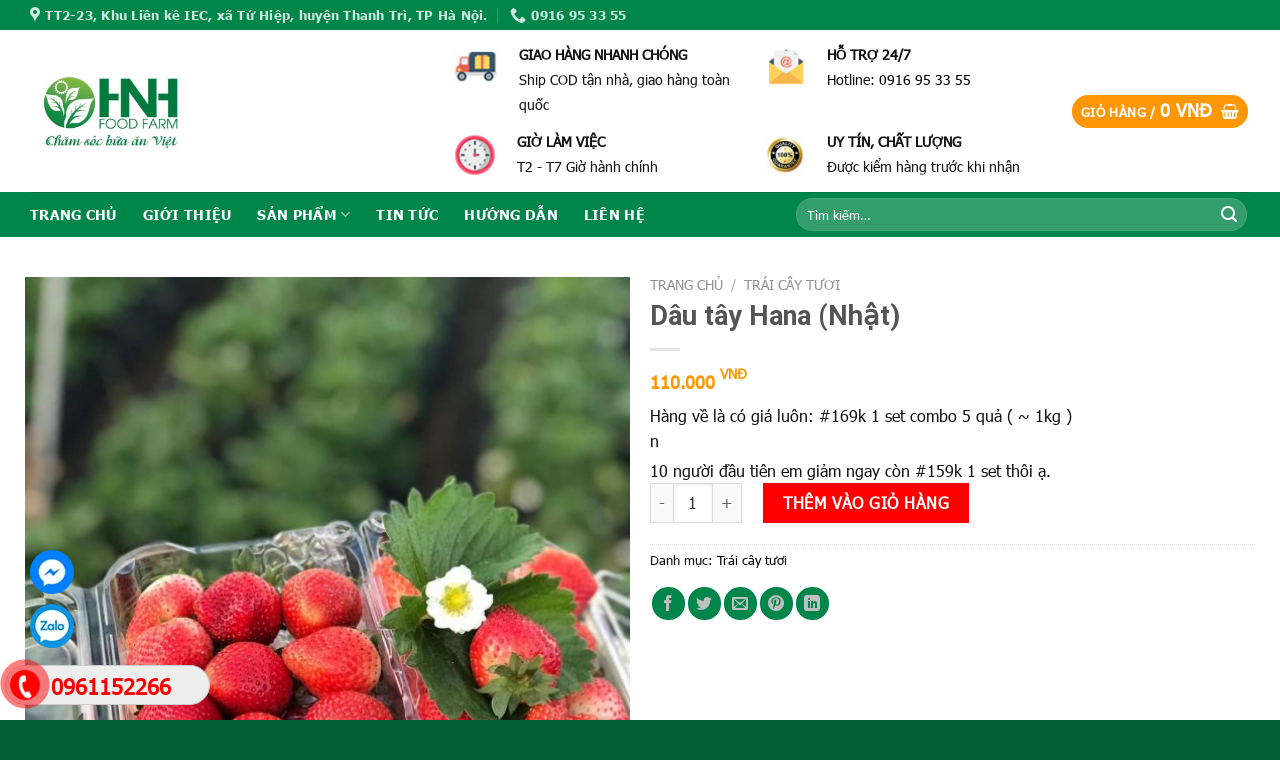

--- FILE ---
content_type: text/html; charset=UTF-8
request_url: https://thucphamhnh.com/san-pham/dau-tay-hana-nhat/
body_size: 36346
content:

<!DOCTYPE html>
<html lang="vi" class="loading-site no-js">
<head>
	<meta charset="UTF-8" />
	<link rel="profile" href="https://gmpg.org/xfn/11" />
	<link rel="pingback" href="https://thucphamhnh.com/xmlrpc.php" />

	<script>(function(html){html.className = html.className.replace(/\bno-js\b/,'js')})(document.documentElement);</script>
<meta name='robots' content='index, follow, max-image-preview:large, max-snippet:-1, max-video-preview:-1' />
	<style>img:is([sizes="auto" i], [sizes^="auto," i]) { contain-intrinsic-size: 3000px 1500px }</style>
	<meta name="viewport" content="width=device-width, initial-scale=1, maximum-scale=1" />
	<!-- This site is optimized with the Yoast SEO plugin v25.3.1 - https://yoast.com/wordpress/plugins/seo/ -->
	<title>Dâu tây Hana (Nhật) - Thực phẩm HNH</title>
	<link rel="canonical" href="https://thucphamhnh.com/san-pham/dau-tay-hana-nhat/" />
	<meta property="og:locale" content="vi_VN" />
	<meta property="og:type" content="article" />
	<meta property="og:title" content="Dâu tây Hana (Nhật) - Thực phẩm HNH" />
	<meta property="og:description" content="Hàng về là có giá luôn: #169k 1 set combo 5 quả ( ~ 1kg ) n 10 người đầu tiên em giảm ngay còn #159k 1 set thôi ạ." />
	<meta property="og:url" content="https://thucphamhnh.com/san-pham/dau-tay-hana-nhat/" />
	<meta property="og:site_name" content="Thực phẩm HNH" />
	<meta property="article:modified_time" content="2025-04-02T14:05:52+00:00" />
	<meta property="og:image" content="https://thucphamhnh.com/wp-content/uploads/2023/04/134470165_1653388924863100_6598877587255886805_o-600x752-1.jpg" />
	<meta property="og:image:width" content="600" />
	<meta property="og:image:height" content="752" />
	<meta property="og:image:type" content="image/jpeg" />
	<meta name="twitter:card" content="summary_large_image" />
	<meta name="twitter:label1" content="Ước tính thời gian đọc" />
	<meta name="twitter:data1" content="5 phút" />
	<script type="application/ld+json" class="yoast-schema-graph">{"@context":"https://schema.org","@graph":[{"@type":"WebPage","@id":"https://thucphamhnh.com/san-pham/dau-tay-hana-nhat/","url":"https://thucphamhnh.com/san-pham/dau-tay-hana-nhat/","name":"Dâu tây Hana (Nhật) - Thực phẩm HNH","isPartOf":{"@id":"https://thucphamhnh.com/#website"},"primaryImageOfPage":{"@id":"https://thucphamhnh.com/san-pham/dau-tay-hana-nhat/#primaryimage"},"image":{"@id":"https://thucphamhnh.com/san-pham/dau-tay-hana-nhat/#primaryimage"},"thumbnailUrl":"https://thucphamhnh.com/wp-content/uploads/2023/04/134470165_1653388924863100_6598877587255886805_o-600x752-1.jpg","datePublished":"2023-04-04T16:08:16+00:00","dateModified":"2025-04-02T14:05:52+00:00","breadcrumb":{"@id":"https://thucphamhnh.com/san-pham/dau-tay-hana-nhat/#breadcrumb"},"inLanguage":"vi","potentialAction":[{"@type":"ReadAction","target":["https://thucphamhnh.com/san-pham/dau-tay-hana-nhat/"]}]},{"@type":"ImageObject","inLanguage":"vi","@id":"https://thucphamhnh.com/san-pham/dau-tay-hana-nhat/#primaryimage","url":"https://thucphamhnh.com/wp-content/uploads/2023/04/134470165_1653388924863100_6598877587255886805_o-600x752-1.jpg","contentUrl":"https://thucphamhnh.com/wp-content/uploads/2023/04/134470165_1653388924863100_6598877587255886805_o-600x752-1.jpg","width":600,"height":752},{"@type":"BreadcrumbList","@id":"https://thucphamhnh.com/san-pham/dau-tay-hana-nhat/#breadcrumb","itemListElement":[{"@type":"ListItem","position":1,"name":"Trang chủ","item":"https://thucphamhnh.com/"},{"@type":"ListItem","position":2,"name":"Shop","item":"https://thucphamhnh.com/shop/"},{"@type":"ListItem","position":3,"name":"Dâu tây Hana (Nhật)"}]},{"@type":"WebSite","@id":"https://thucphamhnh.com/#website","url":"https://thucphamhnh.com/","name":"Thực phẩm HNH","description":"","potentialAction":[{"@type":"SearchAction","target":{"@type":"EntryPoint","urlTemplate":"https://thucphamhnh.com/?s={search_term_string}"},"query-input":{"@type":"PropertyValueSpecification","valueRequired":true,"valueName":"search_term_string"}}],"inLanguage":"vi"}]}</script>
	<!-- / Yoast SEO plugin. -->


<link rel='dns-prefetch' href='//www.googletagmanager.com' />
<link rel='dns-prefetch' href='//cdn.jsdelivr.net' />
<link rel='prefetch' href='https://thucphamhnh.com/wp-content/themes/flatsome/assets/js/chunk.countup.js?ver=3.16.2' />
<link rel='prefetch' href='https://thucphamhnh.com/wp-content/themes/flatsome/assets/js/chunk.sticky-sidebar.js?ver=3.16.2' />
<link rel='prefetch' href='https://thucphamhnh.com/wp-content/themes/flatsome/assets/js/chunk.tooltips.js?ver=3.16.2' />
<link rel='prefetch' href='https://thucphamhnh.com/wp-content/themes/flatsome/assets/js/chunk.vendors-popups.js?ver=3.16.2' />
<link rel='prefetch' href='https://thucphamhnh.com/wp-content/themes/flatsome/assets/js/chunk.vendors-slider.js?ver=3.16.2' />
<link rel="alternate" type="application/rss+xml" title="Dòng thông tin Thực phẩm HNH &raquo;" href="https://thucphamhnh.com/feed/" />
<link rel="alternate" type="application/rss+xml" title="Thực phẩm HNH &raquo; Dòng bình luận" href="https://thucphamhnh.com/comments/feed/" />
<link rel="alternate" type="application/rss+xml" title="Thực phẩm HNH &raquo; Dâu tây Hana (Nhật) Dòng bình luận" href="https://thucphamhnh.com/san-pham/dau-tay-hana-nhat/feed/" />
<script type="text/javascript">
/* <![CDATA[ */
window._wpemojiSettings = {"baseUrl":"https:\/\/s.w.org\/images\/core\/emoji\/16.0.1\/72x72\/","ext":".png","svgUrl":"https:\/\/s.w.org\/images\/core\/emoji\/16.0.1\/svg\/","svgExt":".svg","source":{"concatemoji":"https:\/\/thucphamhnh.com\/wp-includes\/js\/wp-emoji-release.min.js?ver=6.8.3"}};
/*! This file is auto-generated */
!function(s,n){var o,i,e;function c(e){try{var t={supportTests:e,timestamp:(new Date).valueOf()};sessionStorage.setItem(o,JSON.stringify(t))}catch(e){}}function p(e,t,n){e.clearRect(0,0,e.canvas.width,e.canvas.height),e.fillText(t,0,0);var t=new Uint32Array(e.getImageData(0,0,e.canvas.width,e.canvas.height).data),a=(e.clearRect(0,0,e.canvas.width,e.canvas.height),e.fillText(n,0,0),new Uint32Array(e.getImageData(0,0,e.canvas.width,e.canvas.height).data));return t.every(function(e,t){return e===a[t]})}function u(e,t){e.clearRect(0,0,e.canvas.width,e.canvas.height),e.fillText(t,0,0);for(var n=e.getImageData(16,16,1,1),a=0;a<n.data.length;a++)if(0!==n.data[a])return!1;return!0}function f(e,t,n,a){switch(t){case"flag":return n(e,"\ud83c\udff3\ufe0f\u200d\u26a7\ufe0f","\ud83c\udff3\ufe0f\u200b\u26a7\ufe0f")?!1:!n(e,"\ud83c\udde8\ud83c\uddf6","\ud83c\udde8\u200b\ud83c\uddf6")&&!n(e,"\ud83c\udff4\udb40\udc67\udb40\udc62\udb40\udc65\udb40\udc6e\udb40\udc67\udb40\udc7f","\ud83c\udff4\u200b\udb40\udc67\u200b\udb40\udc62\u200b\udb40\udc65\u200b\udb40\udc6e\u200b\udb40\udc67\u200b\udb40\udc7f");case"emoji":return!a(e,"\ud83e\udedf")}return!1}function g(e,t,n,a){var r="undefined"!=typeof WorkerGlobalScope&&self instanceof WorkerGlobalScope?new OffscreenCanvas(300,150):s.createElement("canvas"),o=r.getContext("2d",{willReadFrequently:!0}),i=(o.textBaseline="top",o.font="600 32px Arial",{});return e.forEach(function(e){i[e]=t(o,e,n,a)}),i}function t(e){var t=s.createElement("script");t.src=e,t.defer=!0,s.head.appendChild(t)}"undefined"!=typeof Promise&&(o="wpEmojiSettingsSupports",i=["flag","emoji"],n.supports={everything:!0,everythingExceptFlag:!0},e=new Promise(function(e){s.addEventListener("DOMContentLoaded",e,{once:!0})}),new Promise(function(t){var n=function(){try{var e=JSON.parse(sessionStorage.getItem(o));if("object"==typeof e&&"number"==typeof e.timestamp&&(new Date).valueOf()<e.timestamp+604800&&"object"==typeof e.supportTests)return e.supportTests}catch(e){}return null}();if(!n){if("undefined"!=typeof Worker&&"undefined"!=typeof OffscreenCanvas&&"undefined"!=typeof URL&&URL.createObjectURL&&"undefined"!=typeof Blob)try{var e="postMessage("+g.toString()+"("+[JSON.stringify(i),f.toString(),p.toString(),u.toString()].join(",")+"));",a=new Blob([e],{type:"text/javascript"}),r=new Worker(URL.createObjectURL(a),{name:"wpTestEmojiSupports"});return void(r.onmessage=function(e){c(n=e.data),r.terminate(),t(n)})}catch(e){}c(n=g(i,f,p,u))}t(n)}).then(function(e){for(var t in e)n.supports[t]=e[t],n.supports.everything=n.supports.everything&&n.supports[t],"flag"!==t&&(n.supports.everythingExceptFlag=n.supports.everythingExceptFlag&&n.supports[t]);n.supports.everythingExceptFlag=n.supports.everythingExceptFlag&&!n.supports.flag,n.DOMReady=!1,n.readyCallback=function(){n.DOMReady=!0}}).then(function(){return e}).then(function(){var e;n.supports.everything||(n.readyCallback(),(e=n.source||{}).concatemoji?t(e.concatemoji):e.wpemoji&&e.twemoji&&(t(e.twemoji),t(e.wpemoji)))}))}((window,document),window._wpemojiSettings);
/* ]]> */
</script>
<style id='wp-emoji-styles-inline-css' type='text/css'>

	img.wp-smiley, img.emoji {
		display: inline !important;
		border: none !important;
		box-shadow: none !important;
		height: 1em !important;
		width: 1em !important;
		margin: 0 0.07em !important;
		vertical-align: -0.1em !important;
		background: none !important;
		padding: 0 !important;
	}
</style>
<style id='wp-block-library-inline-css' type='text/css'>
:root{--wp-admin-theme-color:#007cba;--wp-admin-theme-color--rgb:0,124,186;--wp-admin-theme-color-darker-10:#006ba1;--wp-admin-theme-color-darker-10--rgb:0,107,161;--wp-admin-theme-color-darker-20:#005a87;--wp-admin-theme-color-darker-20--rgb:0,90,135;--wp-admin-border-width-focus:2px;--wp-block-synced-color:#7a00df;--wp-block-synced-color--rgb:122,0,223;--wp-bound-block-color:var(--wp-block-synced-color)}@media (min-resolution:192dpi){:root{--wp-admin-border-width-focus:1.5px}}.wp-element-button{cursor:pointer}:root{--wp--preset--font-size--normal:16px;--wp--preset--font-size--huge:42px}:root .has-very-light-gray-background-color{background-color:#eee}:root .has-very-dark-gray-background-color{background-color:#313131}:root .has-very-light-gray-color{color:#eee}:root .has-very-dark-gray-color{color:#313131}:root .has-vivid-green-cyan-to-vivid-cyan-blue-gradient-background{background:linear-gradient(135deg,#00d084,#0693e3)}:root .has-purple-crush-gradient-background{background:linear-gradient(135deg,#34e2e4,#4721fb 50%,#ab1dfe)}:root .has-hazy-dawn-gradient-background{background:linear-gradient(135deg,#faaca8,#dad0ec)}:root .has-subdued-olive-gradient-background{background:linear-gradient(135deg,#fafae1,#67a671)}:root .has-atomic-cream-gradient-background{background:linear-gradient(135deg,#fdd79a,#004a59)}:root .has-nightshade-gradient-background{background:linear-gradient(135deg,#330968,#31cdcf)}:root .has-midnight-gradient-background{background:linear-gradient(135deg,#020381,#2874fc)}.has-regular-font-size{font-size:1em}.has-larger-font-size{font-size:2.625em}.has-normal-font-size{font-size:var(--wp--preset--font-size--normal)}.has-huge-font-size{font-size:var(--wp--preset--font-size--huge)}.has-text-align-center{text-align:center}.has-text-align-left{text-align:left}.has-text-align-right{text-align:right}#end-resizable-editor-section{display:none}.aligncenter{clear:both}.items-justified-left{justify-content:flex-start}.items-justified-center{justify-content:center}.items-justified-right{justify-content:flex-end}.items-justified-space-between{justify-content:space-between}.screen-reader-text{border:0;clip-path:inset(50%);height:1px;margin:-1px;overflow:hidden;padding:0;position:absolute;width:1px;word-wrap:normal!important}.screen-reader-text:focus{background-color:#ddd;clip-path:none;color:#444;display:block;font-size:1em;height:auto;left:5px;line-height:normal;padding:15px 23px 14px;text-decoration:none;top:5px;width:auto;z-index:100000}html :where(.has-border-color){border-style:solid}html :where([style*=border-top-color]){border-top-style:solid}html :where([style*=border-right-color]){border-right-style:solid}html :where([style*=border-bottom-color]){border-bottom-style:solid}html :where([style*=border-left-color]){border-left-style:solid}html :where([style*=border-width]){border-style:solid}html :where([style*=border-top-width]){border-top-style:solid}html :where([style*=border-right-width]){border-right-style:solid}html :where([style*=border-bottom-width]){border-bottom-style:solid}html :where([style*=border-left-width]){border-left-style:solid}html :where(img[class*=wp-image-]){height:auto;max-width:100%}:where(figure){margin:0 0 1em}html :where(.is-position-sticky){--wp-admin--admin-bar--position-offset:var(--wp-admin--admin-bar--height,0px)}@media screen and (max-width:600px){html :where(.is-position-sticky){--wp-admin--admin-bar--position-offset:0px}}
</style>
<style id='classic-theme-styles-inline-css' type='text/css'>
/*! This file is auto-generated */
.wp-block-button__link{color:#fff;background-color:#32373c;border-radius:9999px;box-shadow:none;text-decoration:none;padding:calc(.667em + 2px) calc(1.333em + 2px);font-size:1.125em}.wp-block-file__button{background:#32373c;color:#fff;text-decoration:none}
</style>
<link rel='stylesheet' id='contact-form-7-css' href='https://thucphamhnh.com/wp-content/plugins/contact-form-7/includes/css/styles.css?ver=6.1' type='text/css' media='all' />
<link rel='stylesheet' id='easy-callnow-css' href='https://thucphamhnh.com/wp-content/plugins/easy-call-now/public/css/easy-callnow-public.css?ver=1.0.0' type='text/css' media='all' />
<link rel='stylesheet' id='photoswipe-css' href='https://thucphamhnh.com/wp-content/plugins/woocommerce/assets/css/photoswipe/photoswipe.min.css?ver=9.9.6' type='text/css' media='all' />
<link rel='stylesheet' id='photoswipe-default-skin-css' href='https://thucphamhnh.com/wp-content/plugins/woocommerce/assets/css/photoswipe/default-skin/default-skin.min.css?ver=9.9.6' type='text/css' media='all' />
<style id='woocommerce-inline-inline-css' type='text/css'>
.woocommerce form .form-row .required { visibility: visible; }
</style>
<link rel='stylesheet' id='brands-styles-css' href='https://thucphamhnh.com/wp-content/plugins/woocommerce/assets/css/brands.css?ver=9.9.6' type='text/css' media='all' />
<style id='akismet-widget-style-inline-css' type='text/css'>

			.a-stats {
				--akismet-color-mid-green: #357b49;
				--akismet-color-white: #fff;
				--akismet-color-light-grey: #f6f7f7;

				max-width: 350px;
				width: auto;
			}

			.a-stats * {
				all: unset;
				box-sizing: border-box;
			}

			.a-stats strong {
				font-weight: 600;
			}

			.a-stats a.a-stats__link,
			.a-stats a.a-stats__link:visited,
			.a-stats a.a-stats__link:active {
				background: var(--akismet-color-mid-green);
				border: none;
				box-shadow: none;
				border-radius: 8px;
				color: var(--akismet-color-white);
				cursor: pointer;
				display: block;
				font-family: -apple-system, BlinkMacSystemFont, 'Segoe UI', 'Roboto', 'Oxygen-Sans', 'Ubuntu', 'Cantarell', 'Helvetica Neue', sans-serif;
				font-weight: 500;
				padding: 12px;
				text-align: center;
				text-decoration: none;
				transition: all 0.2s ease;
			}

			/* Extra specificity to deal with TwentyTwentyOne focus style */
			.widget .a-stats a.a-stats__link:focus {
				background: var(--akismet-color-mid-green);
				color: var(--akismet-color-white);
				text-decoration: none;
			}

			.a-stats a.a-stats__link:hover {
				filter: brightness(110%);
				box-shadow: 0 4px 12px rgba(0, 0, 0, 0.06), 0 0 2px rgba(0, 0, 0, 0.16);
			}

			.a-stats .count {
				color: var(--akismet-color-white);
				display: block;
				font-size: 1.5em;
				line-height: 1.4;
				padding: 0 13px;
				white-space: nowrap;
			}
		
</style>
<link rel='stylesheet' id='flatsome-main-css' href='https://thucphamhnh.com/wp-content/themes/flatsome/assets/css/flatsome.css?ver=3.16.2' type='text/css' media='all' />
<style id='flatsome-main-inline-css' type='text/css'>
@font-face {
				font-family: "fl-icons";
				font-display: block;
				src: url(https://thucphamhnh.com/wp-content/themes/flatsome/assets/css/icons/fl-icons.eot?v=3.16.2);
				src:
					url(https://thucphamhnh.com/wp-content/themes/flatsome/assets/css/icons/fl-icons.eot#iefix?v=3.16.2) format("embedded-opentype"),
					url(https://thucphamhnh.com/wp-content/themes/flatsome/assets/css/icons/fl-icons.woff2?v=3.16.2) format("woff2"),
					url(https://thucphamhnh.com/wp-content/themes/flatsome/assets/css/icons/fl-icons.ttf?v=3.16.2) format("truetype"),
					url(https://thucphamhnh.com/wp-content/themes/flatsome/assets/css/icons/fl-icons.woff?v=3.16.2) format("woff"),
					url(https://thucphamhnh.com/wp-content/themes/flatsome/assets/css/icons/fl-icons.svg?v=3.16.2#fl-icons) format("svg");
			}
</style>
<link rel='stylesheet' id='flatsome-shop-css' href='https://thucphamhnh.com/wp-content/themes/flatsome/assets/css/flatsome-shop.css?ver=3.16.2' type='text/css' media='all' />
<link rel='stylesheet' id='flatsome-style-css' href='https://thucphamhnh.com/wp-content/themes/flatsome-child/style.css?ver=3.0' type='text/css' media='all' />
<script type="text/javascript">
            window._nslDOMReady = function (callback) {
                if ( document.readyState === "complete" || document.readyState === "interactive" ) {
                    callback();
                } else {
                    document.addEventListener( "DOMContentLoaded", callback );
                }
            };
            </script><script>if (document.location.protocol != "https:") {document.location = document.URL.replace(/^http:/i, "https:");}</script><script type="text/javascript" src="https://thucphamhnh.com/wp-includes/js/jquery/jquery.min.js?ver=3.7.1" id="jquery-core-js"></script>
<script type="text/javascript" src="https://thucphamhnh.com/wp-includes/js/jquery/jquery-migrate.min.js?ver=3.4.1" id="jquery-migrate-js"></script>
<script type="text/javascript" src="https://thucphamhnh.com/wp-content/plugins/easy-call-now/public/js/easy-callnow-public.js?ver=1.0.0" id="easy-callnow-js"></script>
<script type="text/javascript" src="https://thucphamhnh.com/wp-content/plugins/woocommerce/assets/js/jquery-blockui/jquery.blockUI.min.js?ver=2.7.0-wc.9.9.6" id="jquery-blockui-js" data-wp-strategy="defer"></script>
<script type="text/javascript" id="wc-add-to-cart-js-extra">
/* <![CDATA[ */
var wc_add_to_cart_params = {"ajax_url":"\/wp-admin\/admin-ajax.php","wc_ajax_url":"\/?wc-ajax=%%endpoint%%","i18n_view_cart":"Xem gi\u1ecf h\u00e0ng","cart_url":"https:\/\/thucphamhnh.com\/cart\/","is_cart":"","cart_redirect_after_add":"no"};
/* ]]> */
</script>
<script type="text/javascript" src="https://thucphamhnh.com/wp-content/plugins/woocommerce/assets/js/frontend/add-to-cart.min.js?ver=9.9.6" id="wc-add-to-cart-js" defer="defer" data-wp-strategy="defer"></script>
<script type="text/javascript" src="https://thucphamhnh.com/wp-content/plugins/woocommerce/assets/js/photoswipe/photoswipe.min.js?ver=4.1.1-wc.9.9.6" id="photoswipe-js" defer="defer" data-wp-strategy="defer"></script>
<script type="text/javascript" src="https://thucphamhnh.com/wp-content/plugins/woocommerce/assets/js/photoswipe/photoswipe-ui-default.min.js?ver=4.1.1-wc.9.9.6" id="photoswipe-ui-default-js" defer="defer" data-wp-strategy="defer"></script>
<script type="text/javascript" id="wc-single-product-js-extra">
/* <![CDATA[ */
var wc_single_product_params = {"i18n_required_rating_text":"Vui l\u00f2ng ch\u1ecdn m\u1ed9t m\u1ee9c \u0111\u00e1nh gi\u00e1","i18n_rating_options":["1 tr\u00ean 5 sao","2 tr\u00ean 5 sao","3 tr\u00ean 5 sao","4 tr\u00ean 5 sao","5 tr\u00ean 5 sao"],"i18n_product_gallery_trigger_text":"Xem th\u01b0 vi\u1ec7n \u1ea3nh to\u00e0n m\u00e0n h\u00ecnh","review_rating_required":"yes","flexslider":{"rtl":false,"animation":"slide","smoothHeight":true,"directionNav":false,"controlNav":"thumbnails","slideshow":false,"animationSpeed":500,"animationLoop":false,"allowOneSlide":false},"zoom_enabled":"","zoom_options":[],"photoswipe_enabled":"1","photoswipe_options":{"shareEl":false,"closeOnScroll":false,"history":false,"hideAnimationDuration":0,"showAnimationDuration":0},"flexslider_enabled":""};
/* ]]> */
</script>
<script type="text/javascript" src="https://thucphamhnh.com/wp-content/plugins/woocommerce/assets/js/frontend/single-product.min.js?ver=9.9.6" id="wc-single-product-js" defer="defer" data-wp-strategy="defer"></script>
<script type="text/javascript" src="https://thucphamhnh.com/wp-content/plugins/woocommerce/assets/js/js-cookie/js.cookie.min.js?ver=2.1.4-wc.9.9.6" id="js-cookie-js" data-wp-strategy="defer"></script>

<!-- Đoạn mã Google tag (gtag.js) được thêm bởi Site Kit -->
<!-- Đoạn mã Google Analytics được thêm bởi Site Kit -->
<script type="text/javascript" src="https://www.googletagmanager.com/gtag/js?id=GT-PHGFHQ8" id="google_gtagjs-js" async></script>
<script type="text/javascript" id="google_gtagjs-js-after">
/* <![CDATA[ */
window.dataLayer = window.dataLayer || [];function gtag(){dataLayer.push(arguments);}
gtag("set","linker",{"domains":["thucphamhnh.com"]});
gtag("js", new Date());
gtag("set", "developer_id.dZTNiMT", true);
gtag("config", "GT-PHGFHQ8", {"googlesitekit_post_type":"product"});
 window._googlesitekit = window._googlesitekit || {}; window._googlesitekit.throttledEvents = []; window._googlesitekit.gtagEvent = (name, data) => { var key = JSON.stringify( { name, data } ); if ( !! window._googlesitekit.throttledEvents[ key ] ) { return; } window._googlesitekit.throttledEvents[ key ] = true; setTimeout( () => { delete window._googlesitekit.throttledEvents[ key ]; }, 5 ); gtag( "event", name, { ...data, event_source: "site-kit" } ); }; 
/* ]]> */
</script>
<link rel="https://api.w.org/" href="https://thucphamhnh.com/wp-json/" /><link rel="alternate" title="JSON" type="application/json" href="https://thucphamhnh.com/wp-json/wp/v2/product/1559" /><link rel="EditURI" type="application/rsd+xml" title="RSD" href="https://thucphamhnh.com/xmlrpc.php?rsd" />
<meta name="generator" content="WordPress 6.8.3" />
<meta name="generator" content="WooCommerce 9.9.6" />
<link rel='shortlink' href='https://thucphamhnh.com/?p=1559' />
<link rel="alternate" title="oNhúng (JSON)" type="application/json+oembed" href="https://thucphamhnh.com/wp-json/oembed/1.0/embed?url=https%3A%2F%2Fthucphamhnh.com%2Fsan-pham%2Fdau-tay-hana-nhat%2F" />
<link rel="alternate" title="oNhúng (XML)" type="text/xml+oembed" href="https://thucphamhnh.com/wp-json/oembed/1.0/embed?url=https%3A%2F%2Fthucphamhnh.com%2Fsan-pham%2Fdau-tay-hana-nhat%2F&#038;format=xml" />
<style type="text/css" id="custom_fonts">@font-face {
   font-family: Tahoma Regular font;
   src: url(https://thucphamhnh.com/wp-content/uploads/custom_fonts/Tahoma Regular font.ttf);
   font-weight: normal;
}@font-face {
   font-family: TAHOMAB0;
   src: url(https://thucphamhnh.com/wp-content/uploads/custom_fonts/TAHOMAB0.TTF);
   font-weight: normal;
}@font-face {
   font-family: TahomaRegularfont;
   src: url(https://thucphamhnh.com/wp-content/uploads/custom_fonts/TahomaRegularfont.ttf);
   font-weight: normal;
}@font-face {
   font-family: Tahoma;
   src: url(https://thucphamhnh.com/wp-content/uploads/custom_fonts/Tahoma.ttf);
   font-weight: normal;
}@font-face {
   font-family: TahomaRegular;
   src: url(https://thucphamhnh.com/wp-content/uploads/custom_fonts/TahomaRegular.ttf);
   font-weight: normal;
}</style>		<div class="fix_tel">
	      <div class="ring-alo-phone ring-alo-green ring-alo-show" id="ring-alo-phoneIcon" style="right: 150px; bottom: -12px;">
	        <div class="ring-alo-ph-circle"></div>
	        <div class="ring-alo-ph-circle-fill"></div>
	        <div class="ring-alo-ph-img-circle">

	          <a href="tel:0961152266">
	            <img class="lazy" 
	            	src="https://thucphamhnh.com/wp-content/plugins/easy-call-now/public/images/phone-ring.png" 
	            	alt="<php _e('Click to Call','call-now'); ?>">
	            <noscript>&amp;lt;img src="https://thucphamhnh.com/wp-content/plugins/easy-call-now/public/images/phone-ring.png" alt=""&amp;gt;</noscript>
	            </a>
	        </div>
	      </div>
	      <div class="tel">
	          <p class="fone">0961152266</p>
	      </div>
	    </div>
	    <style type="text/css">
	    	.ring-alo-phone.ring-alo-green .ring-alo-ph-img-circle {
			    background-color: #f00;
			}
			.ring-alo-phone.ring-alo-green .ring-alo-ph-circle{
				background-color: #f00;	
			}
			.ring-alo-phone.ring-alo-green .ring-alo-ph-circle {
			    border-color: #f00;
			}

			.ring-alo-phone.ring-alo-green.ring-alo-hover .ring-alo-ph-img-circle, .ring-alo-phone.ring-alo-green:hover .ring-alo-ph-img-circle{
				background-color: #baf5a7;		
			}

			.fone {			 
			    color: #f00;			    
			}

			.tel{
				background-color: #eee;
			}
			.fix_tel{
				top: auto;
				bottom: auto;
				right: auto;
				left: auto;
								bottom: 15px; 				left: 5px; 							}
	    </style>
		
		<!-- GA Google Analytics @ https://m0n.co/ga -->
		<script>
			(function(i,s,o,g,r,a,m){i['GoogleAnalyticsObject']=r;i[r]=i[r]||function(){
			(i[r].q=i[r].q||[]).push(arguments)},i[r].l=1*new Date();a=s.createElement(o),
			m=s.getElementsByTagName(o)[0];a.async=1;a.src=g;m.parentNode.insertBefore(a,m)
			})(window,document,'script','https://www.google-analytics.com/analytics.js','ga');
			ga('create', 'G-G4RN2TB2K', 'auto');
			ga('require', 'displayfeatures');
			ga('require', 'linkid');
			ga('send', 'pageview');
		</script>

	<meta name="generator" content="Site Kit by Google 1.170.0" /><style>.bg{opacity: 0; transition: opacity 1s; -webkit-transition: opacity 1s;} .bg-loaded{opacity: 1;}</style><link href="https://fonts.googleapis.com/css?family=IM+Fell+DW+Pica+SC" rel="stylesheet">


<!-- Google tag (gtag.js) -->
<script async src="https://www.googletagmanager.com/gtag/js?id=AW-11421910141"></script>
<script>
  window.dataLayer = window.dataLayer || [];
  function gtag(){dataLayer.push(arguments);}
  gtag('js', new Date());

  gtag('config', 'AW-11421910141');
</script>

<!-- Event snippet for Lượt xem trang conversion page -->
<script>
  gtag('event', 'conversion', {'send_to': 'AW-11421910141/-qEECNS49LMZEP2IssYq'});
</script>
	<noscript><style>.woocommerce-product-gallery{ opacity: 1 !important; }</style></noscript>
	<link rel="icon" href="https://thucphamhnh.com/wp-content/uploads/2020/01/cropped-6-32x32.png" sizes="32x32" />
<link rel="icon" href="https://thucphamhnh.com/wp-content/uploads/2020/01/cropped-6-192x192.png" sizes="192x192" />
<link rel="apple-touch-icon" href="https://thucphamhnh.com/wp-content/uploads/2020/01/cropped-6-180x180.png" />
<meta name="msapplication-TileImage" content="https://thucphamhnh.com/wp-content/uploads/2020/01/cropped-6-270x270.png" />
<style id="custom-css" type="text/css">:root {--primary-color: #90867a;}.container-width, .full-width .ubermenu-nav, .container, .row{max-width: 1250px}.row.row-collapse{max-width: 1220px}.row.row-small{max-width: 1242.5px}.row.row-large{max-width: 1280px}body.framed, body.framed header, body.framed .header-wrapper, body.boxed, body.boxed header, body.boxed .header-wrapper, body.boxed .is-sticky-section{ max-width: 1280pxpx}.header-main{height: 162px}#logo img{max-height: 162px}#logo{width:390px;}.header-bottom{min-height: 45px}.header-top{min-height: 23px}.transparent .header-main{height: 265px}.transparent #logo img{max-height: 265px}.has-transparent + .page-title:first-of-type,.has-transparent + #main > .page-title,.has-transparent + #main > div > .page-title,.has-transparent + #main .page-header-wrapper:first-of-type .page-title{padding-top: 345px;}.header.show-on-scroll,.stuck .header-main{height:70px!important}.stuck #logo img{max-height: 70px!important}.search-form{ width: 75%;}.header-bottom {background-color: #00854a}.header-main .nav > li > a{line-height: 16px }.stuck .header-main .nav > li > a{line-height: 50px }.header-bottom-nav > li > a{line-height: 21px }@media (max-width: 549px) {.header-main{height: 70px}#logo img{max-height: 70px}}.header-top{background-color:#00854a!important;}/* Color */.accordion-title.active, .has-icon-bg .icon .icon-inner,.logo a, .primary.is-underline, .primary.is-link, .badge-outline .badge-inner, .nav-outline > li.active> a,.nav-outline >li.active > a, .cart-icon strong,[data-color='primary'], .is-outline.primary{color: #90867a;}/* Color !important */[data-text-color="primary"]{color: #90867a!important;}/* Background Color */[data-text-bg="primary"]{background-color: #90867a;}/* Background */.scroll-to-bullets a,.featured-title, .label-new.menu-item > a:after, .nav-pagination > li > .current,.nav-pagination > li > span:hover,.nav-pagination > li > a:hover,.has-hover:hover .badge-outline .badge-inner,button[type="submit"], .button.wc-forward:not(.checkout):not(.checkout-button), .button.submit-button, .button.primary:not(.is-outline),.featured-table .title,.is-outline:hover, .has-icon:hover .icon-label,.nav-dropdown-bold .nav-column li > a:hover, .nav-dropdown.nav-dropdown-bold > li > a:hover, .nav-dropdown-bold.dark .nav-column li > a:hover, .nav-dropdown.nav-dropdown-bold.dark > li > a:hover, .header-vertical-menu__opener ,.is-outline:hover, .tagcloud a:hover,.grid-tools a, input[type='submit']:not(.is-form), .box-badge:hover .box-text, input.button.alt,.nav-box > li > a:hover,.nav-box > li.active > a,.nav-pills > li.active > a ,.current-dropdown .cart-icon strong, .cart-icon:hover strong, .nav-line-bottom > li > a:before, .nav-line-grow > li > a:before, .nav-line > li > a:before,.banner, .header-top, .slider-nav-circle .flickity-prev-next-button:hover svg, .slider-nav-circle .flickity-prev-next-button:hover .arrow, .primary.is-outline:hover, .button.primary:not(.is-outline), input[type='submit'].primary, input[type='submit'].primary, input[type='reset'].button, input[type='button'].primary, .badge-inner{background-color: #90867a;}/* Border */.nav-vertical.nav-tabs > li.active > a,.scroll-to-bullets a.active,.nav-pagination > li > .current,.nav-pagination > li > span:hover,.nav-pagination > li > a:hover,.has-hover:hover .badge-outline .badge-inner,.accordion-title.active,.featured-table,.is-outline:hover, .tagcloud a:hover,blockquote, .has-border, .cart-icon strong:after,.cart-icon strong,.blockUI:before, .processing:before,.loading-spin, .slider-nav-circle .flickity-prev-next-button:hover svg, .slider-nav-circle .flickity-prev-next-button:hover .arrow, .primary.is-outline:hover{border-color: #90867a}.nav-tabs > li.active > a{border-top-color: #90867a}.widget_shopping_cart_content .blockUI.blockOverlay:before { border-left-color: #90867a }.woocommerce-checkout-review-order .blockUI.blockOverlay:before { border-left-color: #90867a }/* Fill */.slider .flickity-prev-next-button:hover svg,.slider .flickity-prev-next-button:hover .arrow{fill: #90867a;}/* Focus */.primary:focus-visible, .submit-button:focus-visible, button[type="submit"]:focus-visible { outline-color: #90867a!important; }/* Background Color */[data-icon-label]:after, .secondary.is-underline:hover,.secondary.is-outline:hover,.icon-label,.button.secondary:not(.is-outline),.button.alt:not(.is-outline), .badge-inner.on-sale, .button.checkout, .single_add_to_cart_button, .current .breadcrumb-step{ background-color:#90867a; }[data-text-bg="secondary"]{background-color: #90867a;}/* Color */.secondary.is-underline,.secondary.is-link, .secondary.is-outline,.stars a.active, .star-rating:before, .woocommerce-page .star-rating:before,.star-rating span:before, .color-secondary{color: #90867a}/* Color !important */[data-text-color="secondary"]{color: #90867a!important;}/* Border */.secondary.is-outline:hover{border-color:#90867a}/* Focus */.secondary:focus-visible, .alt:focus-visible { outline-color: #90867a!important; }.alert.is-underline:hover,.alert.is-outline:hover,.alert{background-color: #90867a}.alert.is-link, .alert.is-outline, .color-alert{color: #90867a;}/* Color !important */[data-text-color="alert"]{color: #90867a!important;}/* Background Color */[data-text-bg="alert"]{background-color: #90867a;}h1,h2,h3,h4,h5,h6,.heading-font{color: #90867a;}body{font-size: 100%;}@media screen and (max-width: 549px){body{font-size: 100%;}}body{font-family: Roboto, sans-serif;}body {font-weight: 400;font-style: normal;}.nav > li > a {font-family: Roboto, sans-serif;}.mobile-sidebar-levels-2 .nav > li > ul > li > a {font-family: Roboto, sans-serif;}.nav > li > a,.mobile-sidebar-levels-2 .nav > li > ul > li > a {font-weight: 700;font-style: normal;}h1,h2,h3,h4,h5,h6,.heading-font, .off-canvas-center .nav-sidebar.nav-vertical > li > a{font-family: Roboto, sans-serif;}h1,h2,h3,h4,h5,h6,.heading-font,.banner h1,.banner h2 {font-weight: 700;font-style: normal;}.alt-font{font-family: Roboto, sans-serif;}.alt-font {font-weight: 400!important;font-style: normal!important;}.header:not(.transparent) .header-nav-main.nav > li > a {color: #666666;}.header:not(.transparent) .header-nav-main.nav > li > a:hover,.header:not(.transparent) .header-nav-main.nav > li.active > a,.header:not(.transparent) .header-nav-main.nav > li.current > a,.header:not(.transparent) .header-nav-main.nav > li > a.active,.header:not(.transparent) .header-nav-main.nav > li > a.current{color: #ff0000;}.header-nav-main.nav-line-bottom > li > a:before,.header-nav-main.nav-line-grow > li > a:before,.header-nav-main.nav-line > li > a:before,.header-nav-main.nav-box > li > a:hover,.header-nav-main.nav-box > li.active > a,.header-nav-main.nav-pills > li > a:hover,.header-nav-main.nav-pills > li.active > a{color:#FFF!important;background-color: #ff0000;}.header:not(.transparent) .header-bottom-nav.nav > li > a{color: #ffffff;}.header:not(.transparent) .header-bottom-nav.nav > li > a:hover,.header:not(.transparent) .header-bottom-nav.nav > li.active > a,.header:not(.transparent) .header-bottom-nav.nav > li.current > a,.header:not(.transparent) .header-bottom-nav.nav > li > a.active,.header:not(.transparent) .header-bottom-nav.nav > li > a.current{color: #ffffff;}.header-bottom-nav.nav-line-bottom > li > a:before,.header-bottom-nav.nav-line-grow > li > a:before,.header-bottom-nav.nav-line > li > a:before,.header-bottom-nav.nav-box > li > a:hover,.header-bottom-nav.nav-box > li.active > a,.header-bottom-nav.nav-pills > li > a:hover,.header-bottom-nav.nav-pills > li.active > a{color:#FFF!important;background-color: #ffffff;}a{color: #000000;}a:hover{color: #000000;}.tagcloud a:hover{border-color: #000000;background-color: #000000;}.shop-page-title.featured-title .title-bg{ background-image: url(https://thucphamhnh.com/wp-content/uploads/2023/04/134470165_1653388924863100_6598877587255886805_o-600x752-1.jpg)!important;}@media screen and (min-width: 550px){.products .box-vertical .box-image{min-width: 200px!important;width: 200px!important;}}.absolute-footer, html{background-color: #055f37}.nav-vertical-fly-out > li + li {border-top-width: 1px; border-top-style: solid;}.label-new.menu-item > a:after{content:"New";}.label-hot.menu-item > a:after{content:"Hot";}.label-sale.menu-item > a:after{content:"Sale";}.label-popular.menu-item > a:after{content:"Popular";}</style>		<style type="text/css" id="wp-custom-css">
			span.woocommerce-Price-currencySymbol{
margin-left: 5px;
}
span.price {
    color: #FE9705;
    font-weight: bold;
    font-size: 18px;
}
.nav-uppercase>li>a {
    letter-spacing: .02em;
    text-transform: none;
}

.nav > li > a {
    font-family: TAHOMAB0;
}
body {
    font-family: Tahoma;
}
.nav-dropdown .nav-dropdown-col>ul li:hover {
    background: #80bb35 !important;
}
.nav-dropdown-default>li:hover {
    background: #80bb35;
}
.nav-dropdown>li.nav-dropdown-col{display:block}
.nav-dropdown{border:1px solid #ddd; padding:0}
.nav-dropdown .nav-dropdown-col>a, .nav-dropdown li a{font-weight:normal !important; text-transform:none !important;font-size:15px; font-weight:500}
.nav-dropdown .nav-dropdown-col>ul li:hover{background:#db0000}
.nav-dropdown-default>li:hover>a, .nav-dropdown .nav-dropdown-col>ul li:hover>a{color:white}

.nav-dropdown-default>li>a{border-bottom:0 !important}.nav-dropdown-has-arrow li.has-dropdown:before{border-width: 10px;
    margin-left: -10px;}
.nav-dropdown .nav-dropdown-col>ul{border: 1px solid #d2d2d2;margin-top:-40px;box-shadow: 2px 2px 5px #828282;display:none;position: absolute;
    left: 100%;z-index: 9;background: white;min-width: 240px;}
.nav-dropdown>li.nav-dropdown-col{width:100%;border-right:0}
.nav-dropdown .nav-dropdown-col>ul li a{padding:10px;  text-transform: none;color:black}
.header-nav li.nav-dropdown-col:hover >ul{display:block !important}
.button.is-outline, input[type='submit'].is-outline, input[type='reset'].is-outline, input[type='button'].is-outline {
    border: 2px solid #00854a;
    background: #00854a;
}
.is-outline.primary {
    color: #ffffff;
}
.section-title b {
    display: block;
    -ms-flex: 1;
    flex: 1;
    height: 2px;
    opacity: 2;
    background: #fe9705;
}
.section-title-bold-center span, .section-title-bold span {
    border: 2px solid #00854a;
    padding: .3em .8em;
    border-radius: 10px;
    background: #00854a;
    color: white;
}
.box-text h1, .box-text h2, .box-text h3, .box-text h4, .box-text h5, .box-text h6, .box-text a:not(.button) {
    color: #04AA5C;
}
.box-blog-post .is-divider {
    margin-top: .5em;
    margin-bottom: .5em;
    height: 2px;
    display: none;
}

.col, .gallery-item, .columns {
    position: relative;
    margin: 0;
    padding: 0 10px 16px;
    width: 100%;
}
.widget ul {
    margin: 0;
    border: 1px solid #eee;
	padding: 3px;
}
.button.primary:not(.is-outline)
{
    background-color: #FE9705 !important;
}

span.widget-title {
    font-size: 1em;
    font-weight: 600;
    display: block;
    background: #ed1c24;
    height: 40px;
    line-height: 40px!important;
    padding: 0 10px!important;
    color: white;
    border-bottom: 0px solid #c60920;
    background: #00854a url(https://shopguitarcaugiay.com/templates/vina_veneno/images/bg_category.png) no-repeat 20px 50% !important;
	padding: 0px 0 0px 45px !important;
	border-radius: 5px;
}

.widget_nav_menu ul li, .widget_nav_menu ul ul li {
    background: url(https://traicay.thienbinh.net/wp-content/uploads/2019/12/images-1.png) no-repeat 2px 13px;
    padding-left: 19px;
}
.col-inner .box {
    border: 0px solid #ccc;
}
.badge-container {
    margin: 20px 0 0 0;
    font-size: 14px;
}
.menu-danh-muc-san-pham-container {
    background: #fff;
}
.custom-html-widget h3 span .fas {
    position: absolute;
    height: 100%;
    background: #ff9800;
    top: 0;
    left: 0;
    width: 40px;
    line-height: 37px;
    text-align: center;
}
.badge-circle-inside .badge-inner, .badge-circle .badge-inner {
    border-radius: 0px;
}
.badge {
    display: table;
    z-index: 20;
    pointer-events: none;
    height: 2.3em;
    width: 2.8em;
    -webkit-backface-visibility: hidden;
    backface-visibility: hidden;
}
.row.row-small {
    max-width: 1170px;
}
span.widget-title {
    font-size: 1em;
    font-weight: 600;
    display: block;
    background: #ed1c24;
    height: 40px;
    line-height: 40px!important;
    color: white;
}
.form-flat input:not([type="submit"]), .form-flat textarea, .form-flat select {
    background-color: rgb(255, 255, 255);
    box-shadow: none;
    border-color: rgb(229, 229, 229);
    color: currentColor !important;
    border-radius: 99px;
}
.form-flat button, .form-flat input {
    border-radius: 5px;
}
.widget .is-divider {
    margin-top: .66em;
    display: none;
}
ul.menu>li>a, ul.menu>li>span:first-child, .widget>ul>li>a, .widget>ul>li>span:first-child {
    font-size: 16px;
}
p.name.product-title {
    height: 20px;
    overflow-y: hidden;
}
h5.post-title.is-large {
    height: 45px;
    overflow-y: hidden;
	color: black;
}
aside#text-14 {
    background: red;
    color: white;
    padding: 10px;
}
body {
    color: #131313;
    scroll-behavior: smooth;
    -webkit-font-smoothing: antialiased;
    -moz-osx-font-smoothing: grayscale;
}
span.amount {
    white-space: nowrap;
    color: #FE9705;
    font-weight: bold;
	font-size: 18px;
}
[data-icon-label]:after, .secondary.is-underline:hover, .secondary.is-outline:hover, .icon-label, .button.secondary:not(.is-outline), .button.alt:not(.is-outline), .badge-inner.on-sale, .button.checkout, .single_add_to_cart_button {
    background-color: #ff0000;
}

p.category.uppercase.is-smaller.no-text-overflow.product-cat.op-7 {
    DISPLAY: NONE;
}
/* sangtaosacviet.com - code 1 */
.vi-header {
    border-bottom: solid 3px #ff000000;
}
.vi-left-title {
    width: auto;
    background: #0056a8;
    color: #fff;
    padding: 3px 10px;
    font-size: 18px;
    position: relative;
    margin: 0;
}
.pull-left {
    float: left;
}
.pull-left {
    margin-left: 0 !important;
}
.vi-left-title a {
    color: #fff;
}
.vi-left-title:after {
    border: 17px solid transparent;
    border-left-color: #0056a8;
    border-bottom-color: #0056a8;
    position: absolute;
    top: 0;
    left: 100%;
    content: "";
}
.pull-right {
    float: right;
}
.pull-right {
    margin-right: 0 !important;
}
.vi-right-link a:first-child {
    margin-left: 0;
}
.vi-right-link a {
    color: #555;
    font-size: 14px;
    margin-left: 15px;
}
.vi-right-link a.vi-more, .vi-right-link a:hover {
    color: #0056a8;
}
.vi-right-link a.vi-more:after {
    content: "\f101";
    font-family: FontAwesome;
    margin-left: 4px;
}

/* sangtaosacviet.com - code 2 */
.vi-left-title-1:after {
    border: 17px solid transparent;
    position: absolute;
    top: 0;
    left: 100%;
    content: "";
}
.vi-left-title-1 {
    width: auto;
    background: #00854a;
    color: #fff;
    padding: 8px 10px;
    font-size: 18px;
    position: relative;
    margin: 0;
	    border-radius: 10px;
}
.vi-left-title-1 a {
    color: #fff;
}

/* sangtaosacviet.com - code 3 */
#stsv-02 h3.tde {    text-align: center;    margin: 45px 0;    font-size: 16px;    line-height: 20px;    text-transform: uppercase;}
#stsv-02 h3.tde span {    background: #8CC63F;    height: 50px;    line-height: 50px;    padding: 0px 20px;    color: white;    position: relative;    display: inline-block;    margin: 0;    z-index: 45;    border-radius: 10px 10px 0px 0px;    border: 1px solid #8bb54b;}
#stsv-02 h3.tde :before,#stsv-02 h3.tde :after {    content: "";    background: url(https://sangtaosacviet.com/wp-content/uploads/2017/09/hd-stsv.png);    width: 87px;    height: 50px;    position: absolute;    top: 19px;    z-index: -1;}
#stsv-02 h3.tde :before {    left: -44px;    }
#stsv-02 h3.tde :after {    transform: rotateY(180deg);    right: -44px !important;}


/* sangtaosacviet.com - code 4 */
.vi-left-title-2:after {
    border: 17px solid transparent;
	border-left-color: #0056a8;
    position: absolute;
    top: 0;
    left: 100%;
    content: "";
}
.vi-left-title-2 {
    width: auto;
    background: #0056a8;
    color: #fff;
    padding: 3px 10px;
    font-size: 18px;
    position: relative;
    margin: 0;
}
.vi-left-title-2 a {
    color: #fff;
}


/* sangtaosacviet.com - code 5 */

.box-title-new {    position: relative;    margin: 50px 0; text-align: center;}
.box-title-new .box-title-name-new {    font-size: 24px;    font-weight: 900;    text-transform: uppercase;    color: #fff; background: #00AA46;    display: inline-block;    vertical-align: top;    position: relative;    z-index: 1;    padding: 10px 20px; marrgin-bottom: 20px; border-radius: 15px;}
.box-title-new .box-title-name-new:before {    content: "";    position: absolute;    border-top: 10px solid #00aa46;    border-left: 15px solid transparent;    border-bottom: 7px solid transparent;    border-right: 15px solid transparent;   left: calc(50% - 40px);
    bottom: -25px;
    width: 50px;}
.box-title-new .box-title-name-new:after {    content: "";    position: absolute;    z-index: 2;    bottom: -18px;    height: 9px;    width: 200px;    left: calc(50% - 100px);    border-top: 2px solid #00aa46;}


/* sangtaosacviet.com - code new */
div#nz-div {
    border-bottom: 2px solid red;
    margin-bottom: 40px;
    display: block;
}

#nz-div h3.tde {
    margin: 0;
    font-size: 16px;
    line-height: 20px;
    display: inline-block;
    text-transform: uppercase;
}

#nz-div h3.tde :after {
    content: "";
    width: 0;
    height: 0;
    border-top: 40px solid transparent;
    border-left: 20px solid #EA3A3C;
    border-bottom: 0px solid transparent;
    border-right: 0 solid transparent;
    position: absolute;
    top: 0px;
    right: -20px;
}

#nz-div h3.tde span {
    background: #EA3A3C;
    padding: 10px 20px 8px 20px;
    color: white;
    position: relative;
    display: inline-block;
    margin: 0;
}

.sub-cat {
    display: inline-block;
    margin: 0;
    line-height: 45px;
    margin-left: 100px;
    float: right;
}

/* 2  ========================= */

#nz-div-2 h3.tde :after {
    content: "";
    width: 0;
    height: 0;
    border-top: 19px solid transparent;
    border-left: 15px solid #EA3A3C;
    border-bottom: 19px solid transparent;
    border-right: 0 solid transparent;
    position: absolute;
    top: 0px;
    right: -15px;
}

#nz-div-2 h3.tde span {
    background: #EA3A3C;
    padding: 10px 20px 8px 20px;
    color: white;
    position: relative;
    display: inline-block;
    margin: 0;
}

#nz-div-2 h3.tde {
    margin: 15px 0;
    font-size: 16px;
    line-height: 20px;
    text-transform: uppercase;
}

#nz-div-2 hr {
    margin: -34px 0px 54px 0px;
    border: 1px solid red;
}

/* 3  ========================= */

#nz-div-3 h3.tde span {
    background: #EA3A3C;
    padding: 10px 20px 8px 20px;
    color: white;
    position: relative;
    display: inline-block;
    margin: 0;
    border-radius: 23px 23px 0px 0px;
}

#nz-div-3 h3.tde {
    margin: 15px 0;
    border-bottom: 2px solid #ea3a3c;
    font-size: 16px;
    line-height: 20px;
    text-transform: uppercase;
}

/* 4  ========================= */

#nz-div-4 h3.tde :after {
    content: "";
    width: 0;
    height: 0;
    border-top: 40px solid transparent;
    border-left: 20px solid #EA3A3C;
    border-bottom: 0px solid transparent;
    border-right: 0 solid transparent;
    position: absolute;
    top: 0px;
    right: -20px;
}


#nz-div-4 h3.tde :before {
    content: "";
    width: 0;
    height: 0;
    border-width: 40px 20px 0px 0px;
    border-style: solid;
    border-color: transparent;
    border-right-color: #EA3A3C;
    position: absolute;  
    top: 0px;
    left: -20px;
}

#nz-div-4 h3.tde span {
    background: #EA3A3C;
    padding: 10px 20px 8px 20px;
    color: white;
    position: relative;
    display: inline-block;
    margin: 0;
  
}

#nz-div-4 h3.tde {
    text-align: center;
    margin: 45px 0;
    border-bottom: 2px solid #ea3a3c;
    font-size: 16px;
    line-height: 20px;
    text-transform: uppercase;
}

/* 5  ========================= */

#nz-div-5 {
  text-align: center;
}

#nz-div-5 h3.tde {
    display: inline-block;
    background: #ea3a3c;
    color: white;
    height: 50px;
    line-height: 50px;
    padding: 0 30px;
  width: auto;
}
  
#nz-div-5 h3.tde span:before {
    content: '';
    background: url(https://web.ncnncn.com/wp-content/uploads/2017/06/bgh1l.png);
    width: 80px;
    height: 70px;
    z-index: -1; 
}

/* ======================================= */
.title-comm {
    color: #fff;
    font-size: 18px;
    position: relative;
    margin-top: 30px;
    margin-bottom: 30px;
    font-weight: 700;
    background-color: #fff;
    text-align: center;
}

h3.title-comm:before {
    content: '';
    position: absolute;
    top: 50%;
    left: 0;
    right: 0;
    margin-top: 0;
    border-top: 2px solid #d0d2d3;
    z-index: 1;
    display: block;
}

.title-comm .title-holder {
    min-width: 350px;
    height: 45px;
    background-color: #56bbe7;
    height: auto;
    line-height: 45px;
    padding: 0px 20px;
    position: relative;
    z-index: 2;
    text-align: center;
    display: inline-block;
    min-width: 280px;
}

.title-holder:before {
    content: "";
    position: absolute;
    right: -15px;
    border-width: 0px;
    bottom: 0px;
    border-style: solid;
    border-color: #5c9efe transparent;
    display: block;
    width: 0;
    height: 0;
    border-top: 23px solid transparent;
    border-bottom: 22px solid transparent;
    border-left: 15px solid #56bbe7;
}

.title-holder:after {
    content: "";
    position: absolute;
    left: -15px;
    border-width: 0px;
    bottom: 0px;
    border-style: solid;
    border-color: #5c9efe transparent;
    display: block;
    width: 0;
    height: 0;
    border-top: 23px solid transparent;
    border-bottom: 22px solid transparent;
    border-right: 15px solid #56bbe7;
}
.tx-div.medium {
    width: 60px;
}
.text-center .tx-div {
    margin: 15px auto 15px auto;
}
pre, blockquote, form, figure, p, dl, ul, ol {
    margin-bottom: 0.3em;
}
.text-boarder-top-bottom-white, .text-boarder-top-bottom-dark {
    border-top: 3px solid #ffffff;
    padding-top: 15px !important;
    border-bottom: 3px solid #ffffff;
    padding-bottom: 15px !important;
    display: inline-block;
}
.text-boarder-top-bottom-white, .text-boarder-top-bottom-dark {
    border-top: 3px solid #ffffff;
    padding-top: 15px;
    border-bottom: 3px solid #ffffff;
    padding-bottom: 15px;
    display: inline-block;
}
.product-small h5 {
    margin-bottom: 0;
    text-transform: uppercase;
    font-size: 70%;
    color: #999999;
    font-weight: bolder;
}
.ux_banner h1, .ux_text h1 {
    font-weight: bolder;
    font-size: 350%;
    line-height: 95%;
    margin: 15px 0;
}
.widget h3.widget-title.shop-sidebar {
    border-bottom: 3px solid #EEE;
    padding: 0 0 5px;
    margin-bottom: 15px;
}
.widget_product_categories li a {
    padding-right: 15px;
}
.widget_product_categories li a, .widget_layered_nav li a, .widget_layered_nav li span:not(.count), .widget_layered_nav_filters li a {
    font-size: 90%;
    padding: 8px 0;
    color: #777777;
    display: inline-block;
    text-transform: uppercase;
}
.featured-box h4 {
    font-size: 100%;
    margin-bottom: 5px;
    text-transform: uppercase;
}
h1, h2, h3, h4, h5, h6 {
    font-weight: bold;
    font-style: normal;
    color: #555;
    text-rendering: optimizeLegibility;
    margin-top: 0.2em;
    margin-bottom: 0.5em;
    line-height: 1.2125em;
}
.tx-div {
    display: block;
    height: 3px;
    background-color: #000000;
    opacity: .1;
    margin: 15px 0 15px;
}
.ux_banner h1, .ux_text h1 {
    font-weight: bolder;
    font-size: 350%;
    line-height: 95%;
    margin: 15px 0;
}
.text-boarder-top-bottom-white, .text-boarder-top-bottom-dark {
    border-top: 3px solid #ffffff;
    padding-top: 15px;
    border-bottom: 3px solid #ffffff;
    padding-bottom: 15px;
    display: inline-block;
}

.dark .tx-div {
    background-color: #ffffff;
    opacity: .3;
}
.ux-slider .is-selected .start-anim.animated {
    -webkit-transition-delay: .3s;
    transition-delay: .3s;
}
html[data-useragent*='iPhone'] .animated, .no-js .animated, .start-anim.animated, .ux-slider .is-selected .animated, .no-js .ux-slider .is-selected .animated {
    pointer-events: inherit;
    -webkit-transition-delay: .1s;
    transition-delay: .1s;
    -webkit-transform: translate3d(0, 0, 0) scale(1);
    transform: translate3d(0, 0, 0) scale(1);
    opacity: 1 !important;
}
 #masthead #masthead.stuck.move_down{height:70px;}.wide-nav.move_down{top:70px;}#masthead.stuck.move_down #logo a img{ max-height:60px }  #masthead{background-color:#fff; ;} .slider-nav-reveal .flickity-prev-next-button, #main-content{background-color:#FFF!important}  #top-bar{background-color:#90867a } .ux-timer-text.primary span .alt-button.primary,.callout.style3 .inner .inner-text,.add-to-cart-grid .cart-icon strong,.tagcloud a,.navigation-paging a, .navigation-image a ,ul.page-numbers a, ul.page-numbers li > span,#masthead .mobile-menu a,.alt-button, #logo a, li.mini-cart .cart-icon strong,.widget_product_tag_cloud a, .widget_tag_cloud a,.post-date,#masthead .mobile-menu a.mobile-menu a,.checkout-group h3,.order-review h3 {color:#90867a;}.ux-timer.primary span, .slider-nav-circle .flickity-prev-next-button:hover svg, .slider-nav-circle .flickity-prev-next-button:hover .arrow, .ux-box.ux-text-badge:hover .ux-box-text, .ux-box.ux-text-overlay .ux-box-image,.ux-header-element a:hover,.featured-table.ux_price_table .title,.scroll-to-bullets a strong,.scroll-to-bullets a.active,.scroll-to-bullets a:hover,.tabbed-content.pos_pills ul.tabs li.active a,.ux_hotspot,ul.page-numbers li > span,.label-new.menu-item a:after,.add-to-cart-grid .cart-icon strong:hover,.text-box-primary, .navigation-paging a:hover, .navigation-image a:hover ,.next-prev-nav .prod-dropdown > a:hover,ul.page-numbers a:hover,.widget_product_tag_cloud a:hover,.widget_tag_cloud a:hover,.custom-cart-count,.iosSlider .sliderNav a:hover span, li.mini-cart.active .cart-icon strong,.product-image .quick-view, .product-image .product-bg, #submit, button, #submit, button, .button, input[type="submit"],li.mini-cart.active .cart-icon strong,.post-item:hover .post-date,.blog_shortcode_item:hover .post-date,.column-slider .sliderNav a:hover,.ux_banner {background-color:#90867a}.slider-nav-circle .flickity-prev-next-button:hover svg, .slider-nav-circle .flickity-prev-next-button:hover .arrow, .ux-header-element a:hover,.featured-table.ux_price_table,.text-bordered-primary,.callout.style3 .inner,ul.page-numbers li > span,.add-to-cart-grid .cart-icon strong, .add-to-cart-grid .cart-icon-handle,.add-to-cart-grid.loading .cart-icon strong,.navigation-paging a, .navigation-image a ,ul.page-numbers a ,ul.page-numbers a:hover,.post.sticky,.widget_product_tag_cloud a, .widget_tag_cloud a,.next-prev-nav .prod-dropdown > a:hover,.iosSlider .sliderNav a:hover span,.column-slider .sliderNav a:hover,.woocommerce .order-review, .woocommerce-checkout form.login,.button, button, li.mini-cart .cart-icon strong,li.mini-cart .cart-icon .cart-icon-handle,.post-date{border-color:#90867a;}.ux-loading{border-left-color:#90867a;}.primary.alt-button:hover,.button.alt-button:hover{background-color:#90867a!important}.flickity-prev-next-button:hover svg, .flickity-prev-next-button:hover .arrow, .featured-box:hover svg, .featured-img svg:hover{fill:#90867a!important;}.slider-nav-circle .flickity-prev-next-button:hover svg, .slider-nav-circle .flickity-prev-next-button:hover .arrow, .featured-box:hover .featured-img-circle svg{fill:#FFF!important;}.featured-box:hover .featured-img-circle{background-color:#90867a!important; border-color:#90867a!important;} .star-rating:before, .woocommerce-page .star-rating:before, .star-rating span:before{color:#d1cdbc}.secondary.alt-button,li.menu-sale a{color:#d1cdbc!important}.secondary-bg.button.alt-button.success:hover,.label-sale.menu-item a:after,.mini-cart:hover .custom-cart-count,.callout .inner,.button.secondary,.button.checkout,#submit.secondary, button.secondary, .button.secondary, input[type="submit"].secondary{background-color:#d1cdbc}.button.secondary,.button.secondary{border-color:#d1cdbc;}.secondary.alt-button:hover{color:#FFF!important;background-color:#d1cdbc!important}ul.page-numbers li > span{color:#FFF;} .callout.style3 .inner.success-bg .inner-text,.woocommerce-message{color:#9b7e53!important}.success-bg,.woocommerce-message:before,.woocommerce-message:after{color:#FFF!important; background-color:#9b7e53}.label-popular.menu-item a:after,.add-to-cart-grid.loading .cart-icon strong,.add-to-cart-grid.added .cart-icon strong{background-color:#9b7e53;border-color:#9b7e53;}.add-to-cart-grid.loading .cart-icon .cart-icon-handle,.add-to-cart-grid.added .cart-icon .cart-icon-handle{border-color:#9b7e53} .callout .inner{background-color:#9f5f45!important}.callout.style3 .inner{background:transparent!important;border-color:#9f5f45!important }.callout.style3 .inner .inner-text{color:#9f5f45!important;} .star-rating span:before,.star-rating:before, .woocommerce-page .star-rating:before {color:#90867a!important} a,.icons-row a.icon{color:#000000}.cart_list_product_title{color:#000000!important}.icons-row a.icon{border-color:#000000;}.icons-row a.icon:hover{background-color:#000000;border-color:#000000;} .nav-dropdown{border-color:#ffffff;}.nav-dropdown > ul:after, .nav-dropdown > .row:after, .nav-dropdown-inner:after, .menu-item-language .sub-menu:after{border-bottom-color:#ffffff;}.nav-dropdown{background-color:#ffffff;}.footer.footer-1{background-image:url('https://gypsyelements.com/wp-content/uploads/2016/03/bg1.jpg');}.footer.footer-2{background-image:url('https://gypsyelements.com/wp-content/uploads/2016/03/bg1.jpg');}.label-new.menu-item > a:after{content:"New";}.label-hot.menu-item > a:after{content:"Hot";}.label-sale.menu-item > a:after{content:"Sale";}.label-popular.menu-item > a:after{content:"Popular";}.featured_item_image{max-height:250px}.callout .inner.callout-new-bg{background-color:#e5e1d5!important;}.callout.style3 .inner.callout-new-bg{background-color:none!important;border-color:#e5e1d5!important} .absolute-footer ul li a {color:#FFF;}.absolute-footer ul li a:hover {color:#777;}.copyright-footer {color:#FFF;}
.slider-nav-circle .flickity-prev-next-button:hover svg, .slider-nav-circle .flickity-prev-next-button:hover .arrow, .ux-header-element a:hover, .featured-table.ux_price_table, .text-bordered-primary, .callout.style3 .inner, ul.page-numbers li > span, .add-to-cart-grid .cart-icon strong, .add-to-cart-grid .cart-icon-handle, .add-to-cart-grid.loading .cart-icon strong, .navigation-paging a, .navigation-image a, ul.page-numbers a, ul.page-numbers a:hover, .post.sticky, .widget_product_tag_cloud a, .widget_tag_cloud a, .next-prev-nav .prod-dropdown > a:hover, .iosSlider .sliderNav a:hover span, .column-slider .sliderNav a:hover, .woocommerce .order-review, .woocommerce-checkout form.login, .button, button, li.mini-cart .cart-icon strong, li.mini-cart .cart-icon .cart-icon-handle, .post-date {
    border-color: #FE970500;
}
/* sangtaosacviet.com - code 1 */
.vi-header {
    border-bottom: solid 1px #0056a800;
}
.vi-left-title {
    width: auto;
    background: #0056a8;
    color: #fff;
    padding: 3px 10px;
    font-size: 18px;
    position: relative;
    margin: 0;
}
.pull-left {
    float: left;
}
.pull-left {
    margin-left: 0 !important;
}
.vi-left-title a {
    color: #fff;
}
.vi-left-title:after {
    border: 17px solid transparent;
    border-left-color: #0056a8;
    border-bottom-color: #0056a8;
    position: absolute;
    top: 0;
    left: 100%;
    content: "";
}
.pull-right {
    float: right;
}
.pull-right {
    margin-right: 0 !important;
}
.vi-right-link a:first-child {
    margin-left: 0;
}
.vi-right-link a {
    color: #555;
    font-size: 14px;
    margin-left: 15px;
}
.vi-right-link a.vi-more, .vi-right-link a:hover {
    color: #0056a8;
}
.vi-right-link a.vi-more:after {
    content: "\f101";
    font-family: FontAwesome;
    margin-left: 4px;
}

/* sangtaosacviet.com - code 2 */
.vi-left-title-1:after {
    border: 17px solid transparent;
    position: absolute;
    top: 0;
    left: 100%;
    content: "";
}
.vi-left-title-1 {
    width: auto;
    background: #00854a;
    color: #fff;
    padding: 8px 10px;
    font-size: 18px;
    position: relative;
    margin: 0;
	border-radius: 10px;
}
.vi-left-title-1 a {
    color: #fff;
}

/* sangtaosacviet.com - code 3 */
#stsv-02 h3.tde {    text-align: center;    margin: 45px 0;    font-size: 16px;    line-height: 20px;    text-transform: uppercase;}
#stsv-02 h3.tde span {    background: #8CC63F;    height: 50px;    line-height: 50px;    padding: 0px 20px;    color: white;    position: relative;    display: inline-block;    margin: 0;    z-index: 45;    border-radius: 10px 10px 0px 0px;    border: 1px solid #8bb54b;}
#stsv-02 h3.tde :before,#stsv-02 h3.tde :after {    content: "";    background: url(https://sangtaosacviet.com/wp-content/uploads/2017/09/hd-stsv.png);    width: 87px;    height: 50px;    position: absolute;    top: 19px;    z-index: -1;}
#stsv-02 h3.tde :before {    left: -44px;    }
#stsv-02 h3.tde :after {    transform: rotateY(180deg);    right: -44px !important;}


/* sangtaosacviet.com - code 4 */
.vi-left-title-2:after {
    border: 17px solid transparent;
	border-left-color: #0056a8;
    position: absolute;
    top: 0;
    left: 100%;
    content: "";
}
.vi-left-title-2 {
    width: auto;
    background: #0056a8;
    color: #fff;
    padding: 3px 10px;
    font-size: 18px;
    position: relative;
    margin: 0;
}
.vi-left-title-2 a {
    color: #fff;
}


/* sangtaosacviet.com - code 5 */

.box-title-new {    position: relative;    margin: 50px 0; text-align: center;}
.box-title-new .box-title-name-new {    font-size: 24px;    font-weight: 900;    text-transform: uppercase;    color: #fff; background: #00AA46;    display: inline-block;    vertical-align: top;    position: relative;    z-index: 1;    padding: 10px 20px; marrgin-bottom: 20px; border-radius: 15px;}
.box-title-new .box-title-name-new:before {    content: "";    position: absolute;    border-top: 10px solid #00aa46;    border-left: 15px solid transparent;    border-bottom: 7px solid transparent;    border-right: 15px solid transparent;   left: calc(50% - 40px);
    bottom: -25px;
    width: 50px;}
.box-title-new .box-title-name-new:after {    content: "";    position: absolute;    z-index: 2;    bottom: -18px;    height: 9px;    width: 200px;    left: calc(50% - 100px);    border-top: 2px solid #00aa46;}


/* sangtaosacviet.com - code new */
div#nz-div {
    border-bottom: 2px solid red;
    margin-bottom: 40px;
    display: block;
}

#nz-div h3.tde {
    margin: 0;
    font-size: 16px;
    line-height: 20px;
    display: inline-block;
    text-transform: uppercase;
}

#nz-div h3.tde :after {
    content: "";
    width: 0;
    height: 0;
    border-top: 40px solid transparent;
    border-left: 20px solid #EA3A3C;
    border-bottom: 0px solid transparent;
    border-right: 0 solid transparent;
    position: absolute;
    top: 0px;
    right: -20px;
}

#nz-div h3.tde span {
    background: #EA3A3C;
    padding: 10px 20px 8px 20px;
    color: white;
    position: relative;
    display: inline-block;
    margin: 0;
}

.sub-cat {
    display: inline-block;
    margin: 0;
    line-height: 45px;
    margin-left: 100px;
    float: right;
}

/* 2  ========================= */

#nz-div-2 h3.tde :after {
    content: "";
    width: 0;
    height: 0;
    border-top: 19px solid transparent;
    border-left: 15px solid #EA3A3C;
    border-bottom: 19px solid transparent;
    border-right: 0 solid transparent;
    position: absolute;
    top: 0px;
    right: -15px;
}

#nz-div-2 h3.tde span {
    background: #EA3A3C;
    padding: 10px 20px 8px 20px;
    color: white;
    position: relative;
    display: inline-block;
    margin: 0;
}

#nz-div-2 h3.tde {
    margin: 15px 0;
    font-size: 16px;
    line-height: 20px;
    text-transform: uppercase;
}

#nz-div-2 hr {
    margin: -34px 0px 54px 0px;
    border: 1px solid red;
}

/* 3  ========================= */

#nz-div-3 h3.tde span {
    background: #EA3A3C;
    padding: 10px 20px 8px 20px;
    color: white;
    position: relative;
    display: inline-block;
    margin: 0;
    border-radius: 23px 23px 0px 0px;
}

#nz-div-3 h3.tde {
    margin: 15px 0;
    border-bottom: 2px solid #ea3a3c;
    font-size: 16px;
    line-height: 20px;
    text-transform: uppercase;
}

/* 4  ========================= */

#nz-div-4 h3.tde :after {
    content: "";
    width: 0;
    height: 0;
    border-top: 40px solid transparent;
    border-left: 20px solid #EA3A3C;
    border-bottom: 0px solid transparent;
    border-right: 0 solid transparent;
    position: absolute;
    top: 0px;
    right: -20px;
}


#nz-div-4 h3.tde :before {
    content: "";
    width: 0;
    height: 0;
    border-width: 40px 20px 0px 0px;
    border-style: solid;
    border-color: transparent;
    border-right-color: #EA3A3C;
    position: absolute;  
    top: 0px;
    left: -20px;
}

#nz-div-4 h3.tde span {
    background: #EA3A3C;
    padding: 10px 20px 8px 20px;
    color: white;
    position: relative;
    display: inline-block;
    margin: 0;
  
}

#nz-div-4 h3.tde {
    text-align: center;
    margin: 45px 0;
    border-bottom: 2px solid #ea3a3c;
    font-size: 16px;
    line-height: 20px;
    text-transform: uppercase;
}

/* 5  ========================= */

#nz-div-5 {
  text-align: center;
}

#nz-div-5 h3.tde {
    display: inline-block;
    background: #ea3a3c;
    color: white;
    height: 50px;
    line-height: 50px;
    padding: 0 30px;
  width: auto;
}
  
#nz-div-5 h3.tde span:before {
    content: '';
    background: url(https://web.ncnncn.com/wp-content/uploads/2017/06/bgh1l.png);
    width: 80px;
    height: 70px;
    z-index: -1; 
}

/* ======================================= */
.title-comm {
    color: #fff;
    font-size: 18px;
    position: relative;
    margin-top: 30px;
    margin-bottom: 30px;
    font-weight: 700;
    background-color: #fff;
    text-align: center;
}

h3.title-comm:before {
    content: '';
    position: absolute;
    top: 50%;
    left: 0;
    right: 0;
    margin-top: 0;
    border-top: 2px solid #d0d2d3;
    z-index: 1;
    display: block;
}

.title-comm .title-holder {
    min-width: 350px;
    height: 45px;
    background-color: #56bbe7;
    height: auto;
    line-height: 45px;
    padding: 0px 20px;
    position: relative;
    z-index: 2;
    text-align: center;
    display: inline-block;
    min-width: 280px;
}

.title-holder:before {
    content: "";
    position: absolute;
    right: -15px;
    border-width: 0px;
    bottom: 0px;
    border-style: solid;
    border-color: #5c9efe transparent;
    display: block;
    width: 0;
    height: 0;
    border-top: 23px solid transparent;
    border-bottom: 22px solid transparent;
    border-left: 15px solid #56bbe7;
}

.title-holder:after {
    content: "";
    position: absolute;
    left: -15px;
    border-width: 0px;
    bottom: 0px;
    border-style: solid;
    border-color: #5c9efe transparent;
    display: block;
    width: 0;
    height: 0;
    border-top: 23px solid transparent;
    border-bottom: 22px solid transparent;
    border-right: 15px solid #56bbe7;
}
.nav-vertical.nav-tabs > li.active > a, .scroll-to-bullets a.active, .nav-pagination > li > .current, .nav-pagination > li > span:hover, .nav-pagination > li > a:hover, .has-hover:hover .badge-outline .badge-inner, .accordion-title.active, .featured-table, .is-outline:hover, .tagcloud a:hover, blockquote, .has-border, .cart-icon strong:after, .cart-icon strong, .blockUI:before, .processing:before, .loading-spin, .slider-nav-circle .flickity-prev-next-button:hover svg, .slider-nav-circle .flickity-prev-next-button:hover .arrow, .primary.is-outline:hover {
    border-color: #00854a;
}
.scroll-to-bullets a, .featured-title, .label-new.menu-item > a:after, .nav-pagination > li > .current, .nav-pagination > li > span:hover, .nav-pagination > li > a:hover, .has-hover:hover .badge-outline .badge-inner, button[type="submit"], .button.wc-forward:not(.checkout):not(.checkout-button), .button.submit-button, .button.primary:not(.is-outline), .featured-table .title, .is-outline:hover, .has-icon:hover .icon-label, .nav-dropdown-bold .nav-column li > a:hover, .nav-dropdown.nav-dropdown-bold > li > a:hover, .nav-dropdown-bold.dark .nav-column li > a:hover, .nav-dropdown.nav-dropdown-bold.dark > li > a:hover, .is-outline:hover, .tagcloud a:hover, .grid-tools a, input[type='submit']:not(.is-form), .box-badge:hover .box-text, input.button.alt, .nav-box > li > a:hover, .nav-box > li.active > a, .nav-pills > li.active > a, .current-dropdown .cart-icon strong, .cart-icon:hover strong, .nav-line-bottom > li > a:before, .nav-line-grow > li > a:before, .nav-line > li > a:before, .banner, .header-top, .slider-nav-circle .flickity-prev-next-button:hover svg, .slider-nav-circle .flickity-prev-next-button:hover .arrow, .primary.is-outline:hover, .button.primary:not(.is-outline), input[type='submit'].primary, input[type='submit'].primary, input[type='reset'].button, input[type='button'].primary, .badge-inner {
    background-color: #00854a;
}

.ux-timer.primary span, .slider-nav-circle .flickity-prev-next-button:hover svg, .slider-nav-circle .flickity-prev-next-button:hover .arrow, .ux-box.ux-text-badge:hover .ux-box-text, .ux-box.ux-text-overlay .ux-box-image, .ux-header-element a:hover, .featured-table.ux_price_table .title, .scroll-to-bullets a strong, .scroll-to-bullets a.active, .scroll-to-bullets a:hover, .tabbed-content.pos_pills ul.tabs li.active a, .ux_hotspot, ul.page-numbers li > span, .label-new.menu-item a:after, .add-to-cart-grid .cart-icon strong:hover, .text-box-primary, .navigation-paging a:hover, .navigation-image a:hover, .next-prev-nav .prod-dropdown > a:hover, ul.page-numbers a:hover, .widget_product_tag_cloud a:hover, .widget_tag_cloud a:hover, .custom-cart-count, .iosSlider .sliderNav a:hover span, li.mini-cart.active .cart-icon strong, .product-image .quick-view, .product-image .product-bg, #submit, button, #submit, button, .button, input[type="submit"], li.mini-cart.active .cart-icon strong, .post-item:hover .post-date, .blog_shortcode_item:hover .post-date, .column-slider .sliderNav a:hover, .ux_banner {
    background-color: #90867a00;
}		</style>
		<style id="kirki-inline-styles">/* cyrillic-ext */
@font-face {
  font-family: 'Roboto';
  font-style: normal;
  font-weight: 400;
  font-stretch: normal;
  font-display: swap;
  src: url(https://thucphamhnh.com/wp-content/fonts/roboto/font) format('woff');
  unicode-range: U+0460-052F, U+1C80-1C8A, U+20B4, U+2DE0-2DFF, U+A640-A69F, U+FE2E-FE2F;
}
/* cyrillic */
@font-face {
  font-family: 'Roboto';
  font-style: normal;
  font-weight: 400;
  font-stretch: normal;
  font-display: swap;
  src: url(https://thucphamhnh.com/wp-content/fonts/roboto/font) format('woff');
  unicode-range: U+0301, U+0400-045F, U+0490-0491, U+04B0-04B1, U+2116;
}
/* greek-ext */
@font-face {
  font-family: 'Roboto';
  font-style: normal;
  font-weight: 400;
  font-stretch: normal;
  font-display: swap;
  src: url(https://thucphamhnh.com/wp-content/fonts/roboto/font) format('woff');
  unicode-range: U+1F00-1FFF;
}
/* greek */
@font-face {
  font-family: 'Roboto';
  font-style: normal;
  font-weight: 400;
  font-stretch: normal;
  font-display: swap;
  src: url(https://thucphamhnh.com/wp-content/fonts/roboto/font) format('woff');
  unicode-range: U+0370-0377, U+037A-037F, U+0384-038A, U+038C, U+038E-03A1, U+03A3-03FF;
}
/* math */
@font-face {
  font-family: 'Roboto';
  font-style: normal;
  font-weight: 400;
  font-stretch: normal;
  font-display: swap;
  src: url(https://thucphamhnh.com/wp-content/fonts/roboto/font) format('woff');
  unicode-range: U+0302-0303, U+0305, U+0307-0308, U+0310, U+0312, U+0315, U+031A, U+0326-0327, U+032C, U+032F-0330, U+0332-0333, U+0338, U+033A, U+0346, U+034D, U+0391-03A1, U+03A3-03A9, U+03B1-03C9, U+03D1, U+03D5-03D6, U+03F0-03F1, U+03F4-03F5, U+2016-2017, U+2034-2038, U+203C, U+2040, U+2043, U+2047, U+2050, U+2057, U+205F, U+2070-2071, U+2074-208E, U+2090-209C, U+20D0-20DC, U+20E1, U+20E5-20EF, U+2100-2112, U+2114-2115, U+2117-2121, U+2123-214F, U+2190, U+2192, U+2194-21AE, U+21B0-21E5, U+21F1-21F2, U+21F4-2211, U+2213-2214, U+2216-22FF, U+2308-230B, U+2310, U+2319, U+231C-2321, U+2336-237A, U+237C, U+2395, U+239B-23B7, U+23D0, U+23DC-23E1, U+2474-2475, U+25AF, U+25B3, U+25B7, U+25BD, U+25C1, U+25CA, U+25CC, U+25FB, U+266D-266F, U+27C0-27FF, U+2900-2AFF, U+2B0E-2B11, U+2B30-2B4C, U+2BFE, U+3030, U+FF5B, U+FF5D, U+1D400-1D7FF, U+1EE00-1EEFF;
}
/* symbols */
@font-face {
  font-family: 'Roboto';
  font-style: normal;
  font-weight: 400;
  font-stretch: normal;
  font-display: swap;
  src: url(https://thucphamhnh.com/wp-content/fonts/roboto/font) format('woff');
  unicode-range: U+0001-000C, U+000E-001F, U+007F-009F, U+20DD-20E0, U+20E2-20E4, U+2150-218F, U+2190, U+2192, U+2194-2199, U+21AF, U+21E6-21F0, U+21F3, U+2218-2219, U+2299, U+22C4-22C6, U+2300-243F, U+2440-244A, U+2460-24FF, U+25A0-27BF, U+2800-28FF, U+2921-2922, U+2981, U+29BF, U+29EB, U+2B00-2BFF, U+4DC0-4DFF, U+FFF9-FFFB, U+10140-1018E, U+10190-1019C, U+101A0, U+101D0-101FD, U+102E0-102FB, U+10E60-10E7E, U+1D2C0-1D2D3, U+1D2E0-1D37F, U+1F000-1F0FF, U+1F100-1F1AD, U+1F1E6-1F1FF, U+1F30D-1F30F, U+1F315, U+1F31C, U+1F31E, U+1F320-1F32C, U+1F336, U+1F378, U+1F37D, U+1F382, U+1F393-1F39F, U+1F3A7-1F3A8, U+1F3AC-1F3AF, U+1F3C2, U+1F3C4-1F3C6, U+1F3CA-1F3CE, U+1F3D4-1F3E0, U+1F3ED, U+1F3F1-1F3F3, U+1F3F5-1F3F7, U+1F408, U+1F415, U+1F41F, U+1F426, U+1F43F, U+1F441-1F442, U+1F444, U+1F446-1F449, U+1F44C-1F44E, U+1F453, U+1F46A, U+1F47D, U+1F4A3, U+1F4B0, U+1F4B3, U+1F4B9, U+1F4BB, U+1F4BF, U+1F4C8-1F4CB, U+1F4D6, U+1F4DA, U+1F4DF, U+1F4E3-1F4E6, U+1F4EA-1F4ED, U+1F4F7, U+1F4F9-1F4FB, U+1F4FD-1F4FE, U+1F503, U+1F507-1F50B, U+1F50D, U+1F512-1F513, U+1F53E-1F54A, U+1F54F-1F5FA, U+1F610, U+1F650-1F67F, U+1F687, U+1F68D, U+1F691, U+1F694, U+1F698, U+1F6AD, U+1F6B2, U+1F6B9-1F6BA, U+1F6BC, U+1F6C6-1F6CF, U+1F6D3-1F6D7, U+1F6E0-1F6EA, U+1F6F0-1F6F3, U+1F6F7-1F6FC, U+1F700-1F7FF, U+1F800-1F80B, U+1F810-1F847, U+1F850-1F859, U+1F860-1F887, U+1F890-1F8AD, U+1F8B0-1F8BB, U+1F8C0-1F8C1, U+1F900-1F90B, U+1F93B, U+1F946, U+1F984, U+1F996, U+1F9E9, U+1FA00-1FA6F, U+1FA70-1FA7C, U+1FA80-1FA89, U+1FA8F-1FAC6, U+1FACE-1FADC, U+1FADF-1FAE9, U+1FAF0-1FAF8, U+1FB00-1FBFF;
}
/* vietnamese */
@font-face {
  font-family: 'Roboto';
  font-style: normal;
  font-weight: 400;
  font-stretch: normal;
  font-display: swap;
  src: url(https://thucphamhnh.com/wp-content/fonts/roboto/font) format('woff');
  unicode-range: U+0102-0103, U+0110-0111, U+0128-0129, U+0168-0169, U+01A0-01A1, U+01AF-01B0, U+0300-0301, U+0303-0304, U+0308-0309, U+0323, U+0329, U+1EA0-1EF9, U+20AB;
}
/* latin-ext */
@font-face {
  font-family: 'Roboto';
  font-style: normal;
  font-weight: 400;
  font-stretch: normal;
  font-display: swap;
  src: url(https://thucphamhnh.com/wp-content/fonts/roboto/font) format('woff');
  unicode-range: U+0100-02BA, U+02BD-02C5, U+02C7-02CC, U+02CE-02D7, U+02DD-02FF, U+0304, U+0308, U+0329, U+1D00-1DBF, U+1E00-1E9F, U+1EF2-1EFF, U+2020, U+20A0-20AB, U+20AD-20C0, U+2113, U+2C60-2C7F, U+A720-A7FF;
}
/* latin */
@font-face {
  font-family: 'Roboto';
  font-style: normal;
  font-weight: 400;
  font-stretch: normal;
  font-display: swap;
  src: url(https://thucphamhnh.com/wp-content/fonts/roboto/font) format('woff');
  unicode-range: U+0000-00FF, U+0131, U+0152-0153, U+02BB-02BC, U+02C6, U+02DA, U+02DC, U+0304, U+0308, U+0329, U+2000-206F, U+20AC, U+2122, U+2191, U+2193, U+2212, U+2215, U+FEFF, U+FFFD;
}
/* cyrillic-ext */
@font-face {
  font-family: 'Roboto';
  font-style: normal;
  font-weight: 700;
  font-stretch: normal;
  font-display: swap;
  src: url(https://thucphamhnh.com/wp-content/fonts/roboto/font) format('woff');
  unicode-range: U+0460-052F, U+1C80-1C8A, U+20B4, U+2DE0-2DFF, U+A640-A69F, U+FE2E-FE2F;
}
/* cyrillic */
@font-face {
  font-family: 'Roboto';
  font-style: normal;
  font-weight: 700;
  font-stretch: normal;
  font-display: swap;
  src: url(https://thucphamhnh.com/wp-content/fonts/roboto/font) format('woff');
  unicode-range: U+0301, U+0400-045F, U+0490-0491, U+04B0-04B1, U+2116;
}
/* greek-ext */
@font-face {
  font-family: 'Roboto';
  font-style: normal;
  font-weight: 700;
  font-stretch: normal;
  font-display: swap;
  src: url(https://thucphamhnh.com/wp-content/fonts/roboto/font) format('woff');
  unicode-range: U+1F00-1FFF;
}
/* greek */
@font-face {
  font-family: 'Roboto';
  font-style: normal;
  font-weight: 700;
  font-stretch: normal;
  font-display: swap;
  src: url(https://thucphamhnh.com/wp-content/fonts/roboto/font) format('woff');
  unicode-range: U+0370-0377, U+037A-037F, U+0384-038A, U+038C, U+038E-03A1, U+03A3-03FF;
}
/* math */
@font-face {
  font-family: 'Roboto';
  font-style: normal;
  font-weight: 700;
  font-stretch: normal;
  font-display: swap;
  src: url(https://thucphamhnh.com/wp-content/fonts/roboto/font) format('woff');
  unicode-range: U+0302-0303, U+0305, U+0307-0308, U+0310, U+0312, U+0315, U+031A, U+0326-0327, U+032C, U+032F-0330, U+0332-0333, U+0338, U+033A, U+0346, U+034D, U+0391-03A1, U+03A3-03A9, U+03B1-03C9, U+03D1, U+03D5-03D6, U+03F0-03F1, U+03F4-03F5, U+2016-2017, U+2034-2038, U+203C, U+2040, U+2043, U+2047, U+2050, U+2057, U+205F, U+2070-2071, U+2074-208E, U+2090-209C, U+20D0-20DC, U+20E1, U+20E5-20EF, U+2100-2112, U+2114-2115, U+2117-2121, U+2123-214F, U+2190, U+2192, U+2194-21AE, U+21B0-21E5, U+21F1-21F2, U+21F4-2211, U+2213-2214, U+2216-22FF, U+2308-230B, U+2310, U+2319, U+231C-2321, U+2336-237A, U+237C, U+2395, U+239B-23B7, U+23D0, U+23DC-23E1, U+2474-2475, U+25AF, U+25B3, U+25B7, U+25BD, U+25C1, U+25CA, U+25CC, U+25FB, U+266D-266F, U+27C0-27FF, U+2900-2AFF, U+2B0E-2B11, U+2B30-2B4C, U+2BFE, U+3030, U+FF5B, U+FF5D, U+1D400-1D7FF, U+1EE00-1EEFF;
}
/* symbols */
@font-face {
  font-family: 'Roboto';
  font-style: normal;
  font-weight: 700;
  font-stretch: normal;
  font-display: swap;
  src: url(https://thucphamhnh.com/wp-content/fonts/roboto/font) format('woff');
  unicode-range: U+0001-000C, U+000E-001F, U+007F-009F, U+20DD-20E0, U+20E2-20E4, U+2150-218F, U+2190, U+2192, U+2194-2199, U+21AF, U+21E6-21F0, U+21F3, U+2218-2219, U+2299, U+22C4-22C6, U+2300-243F, U+2440-244A, U+2460-24FF, U+25A0-27BF, U+2800-28FF, U+2921-2922, U+2981, U+29BF, U+29EB, U+2B00-2BFF, U+4DC0-4DFF, U+FFF9-FFFB, U+10140-1018E, U+10190-1019C, U+101A0, U+101D0-101FD, U+102E0-102FB, U+10E60-10E7E, U+1D2C0-1D2D3, U+1D2E0-1D37F, U+1F000-1F0FF, U+1F100-1F1AD, U+1F1E6-1F1FF, U+1F30D-1F30F, U+1F315, U+1F31C, U+1F31E, U+1F320-1F32C, U+1F336, U+1F378, U+1F37D, U+1F382, U+1F393-1F39F, U+1F3A7-1F3A8, U+1F3AC-1F3AF, U+1F3C2, U+1F3C4-1F3C6, U+1F3CA-1F3CE, U+1F3D4-1F3E0, U+1F3ED, U+1F3F1-1F3F3, U+1F3F5-1F3F7, U+1F408, U+1F415, U+1F41F, U+1F426, U+1F43F, U+1F441-1F442, U+1F444, U+1F446-1F449, U+1F44C-1F44E, U+1F453, U+1F46A, U+1F47D, U+1F4A3, U+1F4B0, U+1F4B3, U+1F4B9, U+1F4BB, U+1F4BF, U+1F4C8-1F4CB, U+1F4D6, U+1F4DA, U+1F4DF, U+1F4E3-1F4E6, U+1F4EA-1F4ED, U+1F4F7, U+1F4F9-1F4FB, U+1F4FD-1F4FE, U+1F503, U+1F507-1F50B, U+1F50D, U+1F512-1F513, U+1F53E-1F54A, U+1F54F-1F5FA, U+1F610, U+1F650-1F67F, U+1F687, U+1F68D, U+1F691, U+1F694, U+1F698, U+1F6AD, U+1F6B2, U+1F6B9-1F6BA, U+1F6BC, U+1F6C6-1F6CF, U+1F6D3-1F6D7, U+1F6E0-1F6EA, U+1F6F0-1F6F3, U+1F6F7-1F6FC, U+1F700-1F7FF, U+1F800-1F80B, U+1F810-1F847, U+1F850-1F859, U+1F860-1F887, U+1F890-1F8AD, U+1F8B0-1F8BB, U+1F8C0-1F8C1, U+1F900-1F90B, U+1F93B, U+1F946, U+1F984, U+1F996, U+1F9E9, U+1FA00-1FA6F, U+1FA70-1FA7C, U+1FA80-1FA89, U+1FA8F-1FAC6, U+1FACE-1FADC, U+1FADF-1FAE9, U+1FAF0-1FAF8, U+1FB00-1FBFF;
}
/* vietnamese */
@font-face {
  font-family: 'Roboto';
  font-style: normal;
  font-weight: 700;
  font-stretch: normal;
  font-display: swap;
  src: url(https://thucphamhnh.com/wp-content/fonts/roboto/font) format('woff');
  unicode-range: U+0102-0103, U+0110-0111, U+0128-0129, U+0168-0169, U+01A0-01A1, U+01AF-01B0, U+0300-0301, U+0303-0304, U+0308-0309, U+0323, U+0329, U+1EA0-1EF9, U+20AB;
}
/* latin-ext */
@font-face {
  font-family: 'Roboto';
  font-style: normal;
  font-weight: 700;
  font-stretch: normal;
  font-display: swap;
  src: url(https://thucphamhnh.com/wp-content/fonts/roboto/font) format('woff');
  unicode-range: U+0100-02BA, U+02BD-02C5, U+02C7-02CC, U+02CE-02D7, U+02DD-02FF, U+0304, U+0308, U+0329, U+1D00-1DBF, U+1E00-1E9F, U+1EF2-1EFF, U+2020, U+20A0-20AB, U+20AD-20C0, U+2113, U+2C60-2C7F, U+A720-A7FF;
}
/* latin */
@font-face {
  font-family: 'Roboto';
  font-style: normal;
  font-weight: 700;
  font-stretch: normal;
  font-display: swap;
  src: url(https://thucphamhnh.com/wp-content/fonts/roboto/font) format('woff');
  unicode-range: U+0000-00FF, U+0131, U+0152-0153, U+02BB-02BC, U+02C6, U+02DA, U+02DC, U+0304, U+0308, U+0329, U+2000-206F, U+20AC, U+2122, U+2191, U+2193, U+2212, U+2215, U+FEFF, U+FFFD;
}</style></head>

<body class="wp-singular product-template-default single single-product postid-1559 wp-theme-flatsome wp-child-theme-flatsome-child theme-flatsome woocommerce woocommerce-page woocommerce-no-js lightbox nav-dropdown-has-arrow nav-dropdown-has-shadow nav-dropdown-has-border">


<a class="skip-link screen-reader-text" href="#main">Skip to content</a>

<div id="wrapper">

	
	<header id="header" class="header has-sticky sticky-jump">
		<div class="header-wrapper">
			<div id="top-bar" class="header-top hide-for-sticky nav-dark">
    <div class="flex-row container">
      <div class="flex-col hide-for-medium flex-left">
          <ul class="nav nav-left medium-nav-center nav-small  nav-divided">
              <li class="header-contact-wrapper">
		<ul id="header-contact" class="nav nav-divided nav-uppercase header-contact">
					<li class="">
			  <a target="_blank" rel="noopener noreferrer" href="https://maps.google.com/?q=TT2-23, Khu Liền kề IEC, xã Tứ Hiệp, huyện Thanh Trì, TP Hà Nội." title="TT2-23, Khu Liền kề IEC, xã Tứ Hiệp, huyện Thanh Trì, TP Hà Nội." class="tooltip">
			  	 <i class="icon-map-pin-fill" style="font-size:16px;" ></i>			     <span>
			     	TT2-23, Khu Liền kề IEC, xã Tứ Hiệp, huyện Thanh Trì, TP Hà Nội.			     </span>
			  </a>
			</li>
			
			
			
						<li class="">
			  <a href="tel:0916 95 33 55" class="tooltip" title="0916 95 33 55">
			     <i class="icon-phone" style="font-size:16px;" ></i>			      <span>0916 95 33 55</span>
			  </a>
			</li>
				</ul>
</li>
          </ul>
      </div>

      <div class="flex-col hide-for-medium flex-center">
          <ul class="nav nav-center nav-small  nav-divided">
                        </ul>
      </div>

      <div class="flex-col hide-for-medium flex-right">
         <ul class="nav top-bar-nav nav-right nav-small  nav-divided">
                        </ul>
      </div>

            <div class="flex-col show-for-medium flex-grow">
          <ul class="nav nav-center nav-small mobile-nav  nav-divided">
              <li class="header-contact-wrapper">
		<ul id="header-contact" class="nav nav-divided nav-uppercase header-contact">
					<li class="">
			  <a target="_blank" rel="noopener noreferrer" href="https://maps.google.com/?q=TT2-23, Khu Liền kề IEC, xã Tứ Hiệp, huyện Thanh Trì, TP Hà Nội." title="TT2-23, Khu Liền kề IEC, xã Tứ Hiệp, huyện Thanh Trì, TP Hà Nội." class="tooltip">
			  	 <i class="icon-map-pin-fill" style="font-size:16px;" ></i>			     <span>
			     	TT2-23, Khu Liền kề IEC, xã Tứ Hiệp, huyện Thanh Trì, TP Hà Nội.			     </span>
			  </a>
			</li>
			
			
			
						<li class="">
			  <a href="tel:0916 95 33 55" class="tooltip" title="0916 95 33 55">
			     <i class="icon-phone" style="font-size:16px;" ></i>			      <span>0916 95 33 55</span>
			  </a>
			</li>
				</ul>
</li>
          </ul>
      </div>
      
    </div>
</div>
<div id="masthead" class="header-main hide-for-sticky">
      <div class="header-inner flex-row container logo-left medium-logo-center" role="navigation">

          <!-- Logo -->
          <div id="logo" class="flex-col logo">
            
<!-- Header logo -->
<a href="https://thucphamhnh.com/" title="Thực phẩm HNH" rel="home">
		<img width="500" height="500" src="https://thucphamhnh.com/wp-content/uploads/2023/04/328991742_1232467097375783_5716211304953808102_n.jpg" class="header_logo header-logo" alt="Thực phẩm HNH"/><img  width="500" height="500" src="https://thucphamhnh.com/wp-content/uploads/2023/04/328991742_1232467097375783_5716211304953808102_n.jpg" class="header-logo-dark" alt="Thực phẩm HNH"/></a>
          </div>

          <!-- Mobile Left Elements -->
          <div class="flex-col show-for-medium flex-left">
            <ul class="mobile-nav nav nav-left ">
              <li class="nav-icon has-icon">
  <div class="header-button">		<a href="#" data-open="#main-menu" data-pos="left" data-bg="main-menu-overlay" data-color="" class="icon primary button round is-small" aria-label="Menu" aria-controls="main-menu" aria-expanded="false">

		  <i class="icon-menu" ></i>
		  		</a>
	 </div> </li>
            </ul>
          </div>

          <!-- Left Elements -->
          <div class="flex-col hide-for-medium flex-left
            flex-grow">
            <ul class="header-nav header-nav-main nav nav-left  nav-size-medium nav-spacing-xlarge nav-uppercase" >
              <li class="header-block"><div class="header-block-block-1"><div class="row row-collapse"  id="row-1654058187">


	<div id="col-2086839340" class="col medium-6 small-12 large-6"  >
				<div class="col-inner"  >
			
			


		<div class="icon-box featured-box icon-box-left text-left"  >
					<div class="icon-box-img" style="width: 53px">
				<div class="icon">
					<div class="icon-inner" >
						<img width="68" height="58" src="https://thucphamhnh.com/wp-content/uploads/2020/01/1.png" class="attachment-medium size-medium" alt="" decoding="async" />					</div>
				</div>
			</div>
				<div class="icon-box-text last-reset">
									

<p><span style="font-size: 90%;"><strong>GIAO HÀNG NHANH CHÓNG</strong></span><br /><span style="font-size: 90%;">Ship COD tận nhà, giao hàng toàn quốc</span></p>

		</div>
	</div>
	
	

		</div>
					</div>

	

	<div id="col-1690588222" class="col medium-6 small-12 large-6"  >
				<div class="col-inner"  >
			
			


		<div class="icon-box featured-box icon-box-left text-left"  >
					<div class="icon-box-img" style="width: 51px">
				<div class="icon">
					<div class="icon-inner" >
						<img width="63" height="57" src="https://thucphamhnh.com/wp-content/uploads/2020/01/3.png" class="attachment-medium size-medium" alt="" decoding="async" />					</div>
				</div>
			</div>
				<div class="icon-box-text last-reset">
									

<p><span style="font-size: 90%;"><strong>HỖ TRỢ 24/7</strong></span><br /><span style="font-size: 90%;">Hotline: <a href="tel:0916953355">0916 95 33 55</a></span></p>


		</div>
	</div>
	
	

		</div>
					</div>

	

</div>
	<div id="gap-1549049463" class="gap-element clearfix" style="display:block; height:auto;">
		
<style>
#gap-1549049463 {
  padding-top: 12px;
}
</style>
	</div>
	

<div class="row row-collapse"  id="row-778999614">


	<div id="col-563013123" class="col medium-6 small-12 large-6"  >
				<div class="col-inner"  >
			
			


		<div class="icon-box featured-box icon-box-left text-left"  >
					<div class="icon-box-img" style="width: 51px">
				<div class="icon">
					<div class="icon-inner" >
						<img width="57" height="56" src="https://thucphamhnh.com/wp-content/uploads/2020/01/2.png" class="attachment-medium size-medium" alt="" decoding="async" />					</div>
				</div>
			</div>
				<div class="icon-box-text last-reset">
									

<p><span style="font-size: 90%;"><strong>GIỜ LÀM VIỆC</strong></span><br /><span style="font-size: 90%;">T2 - T7 Giờ hành chính</span></p>

		</div>
	</div>
	
	

		</div>
					</div>

	

	<div id="col-1457980656" class="col medium-6 small-12 large-6"  >
				<div class="col-inner"  >
			
			


		<div class="icon-box featured-box icon-box-left text-left"  >
					<div class="icon-box-img" style="width: 51px">
				<div class="icon">
					<div class="icon-inner" >
						<img width="72" height="68" src="https://thucphamhnh.com/wp-content/uploads/2020/01/5.png" class="attachment-medium size-medium" alt="" decoding="async" />					</div>
				</div>
			</div>
				<div class="icon-box-text last-reset">
									

<p><span style="font-size: 90%;"><strong>UY TÍN, CHẤT LƯỢNG</strong></span><br /><span style="font-size: 90%;">Được kiểm hàng trước khi nhận</span></p>

		</div>
	</div>
	
	

		</div>
					</div>

	

</div></div></li>            </ul>
          </div>

          <!-- Right Elements -->
          <div class="flex-col hide-for-medium flex-right">
            <ul class="header-nav header-nav-main nav nav-right  nav-size-medium nav-spacing-xlarge nav-uppercase">
              <li class="cart-item has-icon has-dropdown">
<div class="header-button">
<a href="https://thucphamhnh.com/cart/" title="Giỏ hàng" class="header-cart-link icon primary button circle is-small">


<span class="header-cart-title">
   Giỏ hàng   /      <span class="cart-price"><span class="woocommerce-Price-amount amount"><bdi>0<span class="woocommerce-Price-currencySymbol">VNĐ</span></bdi></span></span>
  </span>

    <i class="icon-shopping-basket"
    data-icon-label="0">
  </i>
  </a>
</div>
 <ul class="nav-dropdown nav-dropdown-default">
    <li class="html widget_shopping_cart">
      <div class="widget_shopping_cart_content">
        

	<p class="woocommerce-mini-cart__empty-message">Chưa có sản phẩm trong giỏ hàng.</p>


      </div>
    </li>
     </ul>

</li>
            </ul>
          </div>

          <!-- Mobile Right Elements -->
          <div class="flex-col show-for-medium flex-right">
            <ul class="mobile-nav nav nav-right ">
              <li class="cart-item has-icon">

<div class="header-button">      <a href="https://thucphamhnh.com/cart/" class="header-cart-link off-canvas-toggle nav-top-link icon primary button circle is-small" data-open="#cart-popup" data-class="off-canvas-cart" title="Giỏ hàng" data-pos="right">
  
    <i class="icon-shopping-basket"
    data-icon-label="0">
  </i>
  </a>
</div>

  <!-- Cart Sidebar Popup -->
  <div id="cart-popup" class="mfp-hide widget_shopping_cart">
  <div class="cart-popup-inner inner-padding">
      <div class="cart-popup-title text-center">
          <h4 class="uppercase">Giỏ hàng</h4>
          <div class="is-divider"></div>
      </div>
      <div class="widget_shopping_cart_content">
          

	<p class="woocommerce-mini-cart__empty-message">Chưa có sản phẩm trong giỏ hàng.</p>


      </div>
             <div class="cart-sidebar-content relative"></div>  </div>
  </div>

</li>
            </ul>
          </div>

      </div>

            <div class="container"><div class="top-divider full-width"></div></div>
      </div>
<div id="wide-nav" class="header-bottom wide-nav nav-dark hide-for-medium">
    <div class="flex-row container">

                        <div class="flex-col hide-for-medium flex-left">
                <ul class="nav header-nav header-bottom-nav nav-left  nav-size-medium nav-spacing-xlarge nav-uppercase">
                    <li id="menu-item-862" class="menu-item menu-item-type-post_type menu-item-object-page menu-item-home menu-item-862 menu-item-design-default"><a href="https://thucphamhnh.com/" class="nav-top-link">TRANG CHỦ</a></li>
<li id="menu-item-860" class="menu-item menu-item-type-post_type menu-item-object-page menu-item-860 menu-item-design-default"><a href="https://thucphamhnh.com/gioi-thieu/" class="nav-top-link">GIỚI THIỆU</a></li>
<li id="menu-item-861" class="menu-item menu-item-type-post_type menu-item-object-page menu-item-has-children current_page_parent menu-item-861 menu-item-design-default has-dropdown"><a href="https://thucphamhnh.com/shop/" class="nav-top-link" aria-expanded="false" aria-haspopup="menu">SẢN PHẨM<i class="icon-angle-down" ></i></a>
<ul class="sub-menu nav-dropdown nav-dropdown-default">
	<li id="menu-item-1689" class="menu-item menu-item-type-taxonomy menu-item-object-product_cat menu-item-has-children menu-item-1689 nav-dropdown-col"><a href="https://thucphamhnh.com/product-category/rau-cu-qua/">Rau củ quả</a>
	<ul class="sub-menu nav-column nav-dropdown-default">
		<li id="menu-item-1692" class="menu-item menu-item-type-taxonomy menu-item-object-product_cat menu-item-1692"><a href="https://thucphamhnh.com/product-category/rau-cu-qua/rau-cu-qua-huu-co/">Rau củ quả Hữu cơ</a></li>
		<li id="menu-item-1693" class="menu-item menu-item-type-taxonomy menu-item-object-product_cat menu-item-1693"><a href="https://thucphamhnh.com/product-category/rau-cu-qua/rau-cu-qua-viet-gap/">Rau củ quả Việt Gap</a></li>
	</ul>
</li>
	<li id="menu-item-1690" class="menu-item menu-item-type-taxonomy menu-item-object-product_cat menu-item-has-children menu-item-1690 nav-dropdown-col"><a href="https://thucphamhnh.com/product-category/thuc-pham/">Thực phẩm</a>
	<ul class="sub-menu nav-column nav-dropdown-default">
		<li id="menu-item-1696" class="menu-item menu-item-type-taxonomy menu-item-object-product_cat menu-item-1696"><a href="https://thucphamhnh.com/product-category/thuc-pham/thuy-hai-san-tuoi-song/">Thủy hải sản tươi sống</a></li>
		<li id="menu-item-1695" class="menu-item menu-item-type-taxonomy menu-item-object-product_cat menu-item-1695"><a href="https://thucphamhnh.com/product-category/thuc-pham/thuc-pham-chin-an-lien/">Thực phẩm chín ăn liền</a></li>
		<li id="menu-item-1694" class="menu-item menu-item-type-taxonomy menu-item-object-product_cat menu-item-1694"><a href="https://thucphamhnh.com/product-category/thuc-pham/thit-sach-cac-loai/">Thịt sạch các loại</a></li>
	</ul>
</li>
	<li id="menu-item-1691" class="menu-item menu-item-type-taxonomy menu-item-object-product_cat current-product-ancestor current-menu-parent current-product-parent menu-item-has-children menu-item-1691 active nav-dropdown-col"><a href="https://thucphamhnh.com/product-category/trai-cay-tuoi-2/">Trái cây tươi</a>
	<ul class="sub-menu nav-column nav-dropdown-default">
		<li id="menu-item-1698" class="menu-item menu-item-type-taxonomy menu-item-object-product_cat menu-item-1698"><a href="https://thucphamhnh.com/product-category/trai-cay-tuoi-2/trai-cay-tuoi-noi-dia/">Trái cây tươi nội địa</a></li>
		<li id="menu-item-1697" class="menu-item menu-item-type-taxonomy menu-item-object-product_cat menu-item-1697"><a href="https://thucphamhnh.com/product-category/trai-cay-tuoi-2/trai-cay-tuoi-nhap-khau/">Trái cây tươi nhập khẩu</a></li>
	</ul>
</li>
	<li id="menu-item-1687" class="menu-item menu-item-type-taxonomy menu-item-object-product_cat menu-item-1687"><a href="https://thucphamhnh.com/product-category/gao-ngu-coc/">Gạo, ngũ cốc</a></li>
	<li id="menu-item-1688" class="menu-item menu-item-type-taxonomy menu-item-object-product_cat menu-item-1688"><a href="https://thucphamhnh.com/product-category/gia-vi-do-kho/">Gia vị, đồ khô</a></li>
	<li id="menu-item-1750" class="menu-item menu-item-type-taxonomy menu-item-object-product_cat menu-item-1750"><a href="https://thucphamhnh.com/product-category/ready-to-cook/">Ready to cook</a></li>
	<li id="menu-item-1751" class="menu-item menu-item-type-taxonomy menu-item-object-product_cat menu-item-1751"><a href="https://thucphamhnh.com/product-category/ready-to-eat/">Ready to eat</a></li>
	<li id="menu-item-1686" class="menu-item menu-item-type-taxonomy menu-item-object-product_cat menu-item-1686"><a href="https://thucphamhnh.com/product-category/cac-san-pham-khac/">Các sản phẩm khác</a></li>
</ul>
</li>
<li id="menu-item-864" class="menu-item menu-item-type-taxonomy menu-item-object-category menu-item-864 menu-item-design-default"><a href="https://thucphamhnh.com/category/tin-tuc/" class="nav-top-link">TIN TỨC</a></li>
<li id="menu-item-1097" class="menu-item menu-item-type-taxonomy menu-item-object-category menu-item-1097 menu-item-design-default"><a href="https://thucphamhnh.com/category/huong-dan-mua-hang/" class="nav-top-link">HƯỚNG DẪN</a></li>
<li id="menu-item-859" class="menu-item menu-item-type-post_type menu-item-object-page menu-item-859 menu-item-design-default"><a href="https://thucphamhnh.com/lien-he/" class="nav-top-link">LIÊN HỆ</a></li>
                </ul>
            </div>
            
            
                        <div class="flex-col hide-for-medium flex-right flex-grow">
              <ul class="nav header-nav header-bottom-nav nav-right  nav-size-medium nav-spacing-xlarge nav-uppercase">
                   <li class="header-search-form search-form html relative has-icon">
	<div class="header-search-form-wrapper">
		<div class="searchform-wrapper ux-search-box relative form-flat is-normal"><form role="search" method="get" class="searchform" action="https://thucphamhnh.com/">
	<div class="flex-row relative">
						<div class="flex-col flex-grow">
			<label class="screen-reader-text" for="woocommerce-product-search-field-0">Tìm kiếm:</label>
			<input type="search" id="woocommerce-product-search-field-0" class="search-field mb-0" placeholder="Tìm kiếm&hellip;" value="" name="s" />
			<input type="hidden" name="post_type" value="product" />
					</div>
		<div class="flex-col">
			<button type="submit" value="Tìm kiếm" class="ux-search-submit submit-button secondary button  icon mb-0" aria-label="Submit">
				<i class="icon-search" ></i>			</button>
		</div>
	</div>
	<div class="live-search-results text-left z-top"></div>
</form>
</div>	</div>
</li>
              </ul>
            </div>
            
            
    </div>
</div>

<div class="header-bg-container fill"><div class="header-bg-image fill"></div><div class="header-bg-color fill"></div></div>		</div>
	</header>

	
	<main id="main" class="">

	<div class="shop-container">

		
			<div class="container">
	<div class="woocommerce-notices-wrapper"></div></div>
<div id="product-1559" class="product type-product post-1559 status-publish first instock product_cat-trai-cay-tuoi-2 has-post-thumbnail shipping-taxable purchasable product-type-simple">
	<div class="product-container">
  <div class="product-main">
    <div class="row content-row mb-0">

    	<div class="product-gallery large-6 col">
    	
<div class="product-images relative mb-half has-hover woocommerce-product-gallery woocommerce-product-gallery--with-images woocommerce-product-gallery--columns-4 images" data-columns="4">

  <div class="badge-container is-larger absolute left top z-1">

</div>

  <div class="image-tools absolute top show-on-hover right z-3">
      </div>

  <figure class="woocommerce-product-gallery__wrapper product-gallery-slider slider slider-nav-small mb-half"
        data-flickity-options='{
                "cellAlign": "center",
                "wrapAround": true,
                "autoPlay": false,
                "prevNextButtons":true,
                "adaptiveHeight": true,
                "imagesLoaded": true,
                "lazyLoad": 1,
                "dragThreshold" : 15,
                "pageDots": false,
                "rightToLeft": false       }'>
    <div data-thumb="https://thucphamhnh.com/wp-content/uploads/2023/04/134470165_1653388924863100_6598877587255886805_o-600x752-1-100x100.jpg" data-thumb-alt="" class="woocommerce-product-gallery__image slide first"><a href="https://thucphamhnh.com/wp-content/uploads/2023/04/134470165_1653388924863100_6598877587255886805_o-600x752-1.jpg"><img width="600" height="752" src="data:image/svg+xml,%3Csvg%20viewBox%3D%220%200%20600%20752%22%20xmlns%3D%22http%3A%2F%2Fwww.w3.org%2F2000%2Fsvg%22%3E%3C%2Fsvg%3E" class="lazy-load wp-post-image skip-lazy" alt="" title="134470165_1653388924863100_6598877587255886805_o-600x752-1.jpg" data-caption="" data-src="https://thucphamhnh.com/wp-content/uploads/2023/04/134470165_1653388924863100_6598877587255886805_o-600x752-1.jpg" data-large_image="https://thucphamhnh.com/wp-content/uploads/2023/04/134470165_1653388924863100_6598877587255886805_o-600x752-1.jpg" data-large_image_width="600" data-large_image_height="752" decoding="async" fetchpriority="high" srcset="" data-srcset="https://thucphamhnh.com/wp-content/uploads/2023/04/134470165_1653388924863100_6598877587255886805_o-600x752-1.jpg 600w, https://thucphamhnh.com/wp-content/uploads/2023/04/134470165_1653388924863100_6598877587255886805_o-600x752-1-319x400.jpg 319w" sizes="(max-width: 600px) 100vw, 600px" /></a></div><div data-thumb="https://thucphamhnh.com/wp-content/uploads/2023/04/134161333_1653388901529769_1429739892347804045_o-100x100.jpg" data-thumb-alt="" class="woocommerce-product-gallery__image slide"><a href="https://thucphamhnh.com/wp-content/uploads/2023/04/134161333_1653388901529769_1429739892347804045_o.jpg"><img width="600" height="751" src="data:image/svg+xml,%3Csvg%20viewBox%3D%220%200%20860%201077%22%20xmlns%3D%22http%3A%2F%2Fwww.w3.org%2F2000%2Fsvg%22%3E%3C%2Fsvg%3E" class="lazy-load skip-lazy" alt="" title="134161333_1653388901529769_1429739892347804045_o.jpg" data-caption="" data-src="https://thucphamhnh.com/wp-content/uploads/2023/04/134161333_1653388901529769_1429739892347804045_o.jpg" data-large_image="https://thucphamhnh.com/wp-content/uploads/2023/04/134161333_1653388901529769_1429739892347804045_o.jpg" data-large_image_width="860" data-large_image_height="1077" decoding="async" srcset="" data-srcset="https://thucphamhnh.com/wp-content/uploads/2023/04/134161333_1653388901529769_1429739892347804045_o-600x751.jpg 600w, https://thucphamhnh.com/wp-content/uploads/2023/04/134161333_1653388901529769_1429739892347804045_o-319x400.jpg 319w, https://thucphamhnh.com/wp-content/uploads/2023/04/134161333_1653388901529769_1429739892347804045_o-639x800.jpg 639w, https://thucphamhnh.com/wp-content/uploads/2023/04/134161333_1653388901529769_1429739892347804045_o-768x962.jpg 768w, https://thucphamhnh.com/wp-content/uploads/2023/04/134161333_1653388901529769_1429739892347804045_o.jpg 860w" sizes="(max-width: 600px) 100vw, 600px" /></a></div>  </figure>

  <div class="image-tools absolute bottom left z-3">
        <a href="#product-zoom" class="zoom-button button is-outline circle icon tooltip hide-for-small" title="Zoom">
      <i class="icon-expand" ></i>    </a>
   </div>
</div>

	<div class="product-thumbnails thumbnails slider-no-arrows slider row row-small row-slider slider-nav-small small-columns-4"
		data-flickity-options='{
			"cellAlign": "left",
			"wrapAround": false,
			"autoPlay": false,
			"prevNextButtons": true,
			"asNavFor": ".product-gallery-slider",
			"percentPosition": true,
			"imagesLoaded": true,
			"pageDots": false,
			"rightToLeft": false,
			"contain": true
		}'>
					<div class="col is-nav-selected first">
				<a>
					<img src="https://thucphamhnh.com/wp-content/uploads/2023/04/134470165_1653388924863100_6598877587255886805_o-600x752-1-200x200.jpg" alt="" width="200" height="200" class="attachment-woocommerce_thumbnail" />				</a>
			</div><div class="col"><a><img src="data:image/svg+xml,%3Csvg%20viewBox%3D%220%200%20200%20200%22%20xmlns%3D%22http%3A%2F%2Fwww.w3.org%2F2000%2Fsvg%22%3E%3C%2Fsvg%3E" data-src="https://thucphamhnh.com/wp-content/uploads/2023/04/134161333_1653388901529769_1429739892347804045_o-200x200.jpg" alt="" width="200" height="200"  class="lazy-load attachment-woocommerce_thumbnail" /></a></div>	</div>
	    	</div>

    	<div class="product-info summary col-fit col entry-summary product-summary">

    		<nav class="woocommerce-breadcrumb breadcrumbs uppercase"><a href="https://thucphamhnh.com">Trang chủ</a> <span class="divider">&#47;</span> <a href="https://thucphamhnh.com/product-category/trai-cay-tuoi-2/">Trái cây tươi</a></nav><h1 class="product-title product_title entry-title">
	Dâu tây Hana (Nhật)</h1>

	<div class="is-divider small"></div>
<ul class="next-prev-thumbs is-small show-for-medium"></ul><div class="price-wrapper">
	<p class="price product-page-price ">
  <span class="woocommerce-Price-amount amount"><bdi>110.000<span class="woocommerce-Price-currencySymbol">VNĐ</span></bdi></span></p>
</div>
<div class="product-short-description">
	<div dir="auto">Hàng về là có giá luôn: #169k 1 set combo 5 quả ( ~ 1kg )</div>
<p>n</p>
<div dir="auto">10 người đầu tiên em giảm ngay còn #159k 1 set thôi ạ.</div>
</div>
 
	
	<form class="cart" action="https://thucphamhnh.com/san-pham/dau-tay-hana-nhat/" method="post" enctype='multipart/form-data'>
		
			<div class="quantity buttons_added">
		<input type="button" value="-" class="minus button is-form">				<label class="screen-reader-text" for="quantity_6975cbb2ed6bb">Dâu tây Hana (Nhật) số lượng</label>
		<input
			type="number"
			id="quantity_6975cbb2ed6bb"
			class="input-text qty text"
			step="1"
			min="1"
			max=""
			name="quantity"
			value="1"
			title="Qty"
			size="4"
			placeholder=""
			inputmode="numeric" />
				<input type="button" value="+" class="plus button is-form">	</div>
	
		<button type="submit" name="add-to-cart" value="1559" class="single_add_to_cart_button button alt">Thêm vào giỏ hàng</button>

			</form>

	
<div class="product_meta">

	
	
	<span class="posted_in">Danh mục: <a href="https://thucphamhnh.com/product-category/trai-cay-tuoi-2/" rel="tag">Trái cây tươi</a></span>
	
	
</div>
<div class="social-icons share-icons share-row relative" ><a href="whatsapp://send?text=D%C3%A2u%20t%C3%A2y%20Hana%20%28Nh%E1%BA%ADt%29 - https://thucphamhnh.com/san-pham/dau-tay-hana-nhat/" data-action="share/whatsapp/share" class="icon button circle is-outline tooltip whatsapp show-for-medium" title="Share on WhatsApp" aria-label="Share on WhatsApp"><i class="icon-whatsapp"></i></a><a href="https://www.facebook.com/sharer.php?u=https://thucphamhnh.com/san-pham/dau-tay-hana-nhat/" data-label="Facebook" onclick="window.open(this.href,this.title,'width=500,height=500,top=300px,left=300px');  return false;" rel="noopener noreferrer nofollow" target="_blank" class="icon button circle is-outline tooltip facebook" title="Share on Facebook" aria-label="Share on Facebook"><i class="icon-facebook" ></i></a><a href="https://twitter.com/share?url=https://thucphamhnh.com/san-pham/dau-tay-hana-nhat/" onclick="window.open(this.href,this.title,'width=500,height=500,top=300px,left=300px');  return false;" rel="noopener noreferrer nofollow" target="_blank" class="icon button circle is-outline tooltip twitter" title="Share on Twitter" aria-label="Share on Twitter"><i class="icon-twitter" ></i></a><a href="mailto:enteryour@addresshere.com?subject=D%C3%A2u%20t%C3%A2y%20Hana%20%28Nh%E1%BA%ADt%29&amp;body=Check%20this%20out:%20https://thucphamhnh.com/san-pham/dau-tay-hana-nhat/" rel="nofollow" class="icon button circle is-outline tooltip email" title="Email to a Friend" aria-label="Email to a Friend"><i class="icon-envelop" ></i></a><a href="https://pinterest.com/pin/create/button/?url=https://thucphamhnh.com/san-pham/dau-tay-hana-nhat/&amp;media=https://thucphamhnh.com/wp-content/uploads/2023/04/134470165_1653388924863100_6598877587255886805_o-600x752-1.jpg&amp;description=D%C3%A2u%20t%C3%A2y%20Hana%20%28Nh%E1%BA%ADt%29" onclick="window.open(this.href,this.title,'width=500,height=500,top=300px,left=300px');  return false;" rel="noopener noreferrer nofollow" target="_blank" class="icon button circle is-outline tooltip pinterest" title="Pin on Pinterest" aria-label="Pin on Pinterest"><i class="icon-pinterest" ></i></a><a href="https://www.linkedin.com/shareArticle?mini=true&url=https://thucphamhnh.com/san-pham/dau-tay-hana-nhat/&title=D%C3%A2u%20t%C3%A2y%20Hana%20%28Nh%E1%BA%ADt%29" onclick="window.open(this.href,this.title,'width=500,height=500,top=300px,left=300px');  return false;"  rel="noopener noreferrer nofollow" target="_blank" class="icon button circle is-outline tooltip linkedin" title="Share on LinkedIn" aria-label="Share on LinkedIn"><i class="icon-linkedin" ></i></a></div>
    	</div>

    	<div id="product-sidebar" class="mfp-hide">
    		<div class="sidebar-inner">
    			<div class="hide-for-off-canvas" style="width:100%"><ul class="next-prev-thumbs is-small nav-right text-right"></ul></div><aside id="nav_menu-4" class="widget widget_nav_menu"><span class="widget-title shop-sidebar">DANH MỤC SẢN PHẨM</span><div class="is-divider small"></div><div class="menu-danh-muc-chinh-container"><ul id="menu-danh-muc-chinh" class="menu"><li id="menu-item-1706" class="menu-item menu-item-type-taxonomy menu-item-object-product_cat menu-item-has-children menu-item-1706"><a href="https://thucphamhnh.com/product-category/rau-cu-qua/">Rau củ quả</a>
<ul class="sub-menu">
	<li id="menu-item-1707" class="menu-item menu-item-type-taxonomy menu-item-object-product_cat menu-item-1707"><a href="https://thucphamhnh.com/product-category/rau-cu-qua/rau-cu-qua-huu-co/">Rau củ quả Hữu cơ</a></li>
	<li id="menu-item-1708" class="menu-item menu-item-type-taxonomy menu-item-object-product_cat menu-item-1708"><a href="https://thucphamhnh.com/product-category/rau-cu-qua/rau-cu-qua-viet-gap/">Rau củ quả Việt Gap</a></li>
</ul>
</li>
<li id="menu-item-1703" class="menu-item menu-item-type-taxonomy menu-item-object-product_cat current-product-ancestor current-menu-parent current-product-parent menu-item-has-children menu-item-1703"><a href="https://thucphamhnh.com/product-category/trai-cay-tuoi-2/">Trái cây tươi</a>
<ul class="sub-menu">
	<li id="menu-item-1704" class="menu-item menu-item-type-taxonomy menu-item-object-product_cat menu-item-1704"><a href="https://thucphamhnh.com/product-category/trai-cay-tuoi-2/trai-cay-tuoi-nhap-khau/">Trái cây tươi nhập khẩu</a></li>
	<li id="menu-item-1705" class="menu-item menu-item-type-taxonomy menu-item-object-product_cat menu-item-1705"><a href="https://thucphamhnh.com/product-category/trai-cay-tuoi-2/trai-cay-tuoi-noi-dia/">Trái cây tươi nội địa</a></li>
</ul>
</li>
<li id="menu-item-1699" class="menu-item menu-item-type-taxonomy menu-item-object-product_cat menu-item-has-children menu-item-1699"><a href="https://thucphamhnh.com/product-category/thuc-pham/">Thực phẩm</a>
<ul class="sub-menu">
	<li id="menu-item-1700" class="menu-item menu-item-type-taxonomy menu-item-object-product_cat menu-item-1700"><a href="https://thucphamhnh.com/product-category/thuc-pham/thit-sach-cac-loai/">Thịt sạch các loại</a></li>
	<li id="menu-item-1701" class="menu-item menu-item-type-taxonomy menu-item-object-product_cat menu-item-1701"><a href="https://thucphamhnh.com/product-category/thuc-pham/thuc-pham-chin-an-lien/">Thực phẩm chín ăn liền</a></li>
	<li id="menu-item-1702" class="menu-item menu-item-type-taxonomy menu-item-object-product_cat menu-item-1702"><a href="https://thucphamhnh.com/product-category/thuc-pham/thuy-hai-san-tuoi-song/">Thủy hải sản tươi sống</a></li>
</ul>
</li>
<li id="menu-item-1709" class="menu-item menu-item-type-taxonomy menu-item-object-product_cat menu-item-1709"><a href="https://thucphamhnh.com/product-category/gao-ngu-coc/">Gạo, ngũ cốc</a></li>
<li id="menu-item-1710" class="menu-item menu-item-type-taxonomy menu-item-object-product_cat menu-item-1710"><a href="https://thucphamhnh.com/product-category/gia-vi-do-kho/">Gia vị, đồ khô</a></li>
<li id="menu-item-1748" class="menu-item menu-item-type-taxonomy menu-item-object-product_cat menu-item-1748"><a href="https://thucphamhnh.com/product-category/ready-to-cook/">Ready to cook</a></li>
<li id="menu-item-1749" class="menu-item menu-item-type-taxonomy menu-item-object-product_cat menu-item-1749"><a href="https://thucphamhnh.com/product-category/ready-to-eat/">Ready to eat</a></li>
<li id="menu-item-1711" class="menu-item menu-item-type-taxonomy menu-item-object-product_cat menu-item-1711"><a href="https://thucphamhnh.com/product-category/cac-san-pham-khac/">Các sản phẩm khác</a></li>
</ul></div></aside><aside id="woocommerce_products-12" class="widget woocommerce widget_products"><span class="widget-title shop-sidebar">Sản phẩm mới</span><div class="is-divider small"></div><ul class="product_list_widget"><li>
	
	<a href="https://thucphamhnh.com/san-pham/xa-lach-goi-300gr/">
		<img width="100" height="100" src="data:image/svg+xml,%3Csvg%20viewBox%3D%220%200%20100%20100%22%20xmlns%3D%22http%3A%2F%2Fwww.w3.org%2F2000%2Fsvg%22%3E%3C%2Fsvg%3E" data-src="https://thucphamhnh.com/wp-content/uploads/2024/05/50.-Xa-lach-Crispy_3-100x100.png" class="lazy-load attachment-woocommerce_gallery_thumbnail size-woocommerce_gallery_thumbnail" alt="Xà lách (gói 300gr)" decoding="async" srcset="" data-srcset="https://thucphamhnh.com/wp-content/uploads/2024/05/50.-Xa-lach-Crispy_3-100x100.png 100w, https://thucphamhnh.com/wp-content/uploads/2024/05/50.-Xa-lach-Crispy_3-400x400.png 400w, https://thucphamhnh.com/wp-content/uploads/2024/05/50.-Xa-lach-Crispy_3-280x280.png 280w, https://thucphamhnh.com/wp-content/uploads/2024/05/50.-Xa-lach-Crispy_3-768x768.png 768w, https://thucphamhnh.com/wp-content/uploads/2024/05/50.-Xa-lach-Crispy_3-200x200.png 200w, https://thucphamhnh.com/wp-content/uploads/2024/05/50.-Xa-lach-Crispy_3-600x600.png 600w, https://thucphamhnh.com/wp-content/uploads/2024/05/50.-Xa-lach-Crispy_3.png 800w" sizes="(max-width: 100px) 100vw, 100px" />		<span class="product-title">Xà lách (gói 300gr)</span>
	</a>

				
	<span class="woocommerce-Price-amount amount"><bdi>28.500<span class="woocommerce-Price-currencySymbol">VNĐ</span></bdi></span>
	</li>
<li>
	
	<a href="https://thucphamhnh.com/san-pham/thi-la-goi-50gr/">
		<img width="100" height="100" src="data:image/svg+xml,%3Csvg%20viewBox%3D%220%200%20100%20100%22%20xmlns%3D%22http%3A%2F%2Fwww.w3.org%2F2000%2Fsvg%22%3E%3C%2Fsvg%3E" data-src="https://thucphamhnh.com/wp-content/uploads/2024/05/cay-thi-la-va-nhung-cong-dung-nguoi-biet-100x100.jpg" class="lazy-load attachment-woocommerce_gallery_thumbnail size-woocommerce_gallery_thumbnail" alt="Thì là (gói 50Gr)" decoding="async" srcset="" data-srcset="https://thucphamhnh.com/wp-content/uploads/2024/05/cay-thi-la-va-nhung-cong-dung-nguoi-biet-100x100.jpg 100w, https://thucphamhnh.com/wp-content/uploads/2024/05/cay-thi-la-va-nhung-cong-dung-nguoi-biet-280x280.jpg 280w, https://thucphamhnh.com/wp-content/uploads/2024/05/cay-thi-la-va-nhung-cong-dung-nguoi-biet-200x200.jpg 200w" sizes="auto, (max-width: 100px) 100vw, 100px" />		<span class="product-title">Thì là (gói 50Gr)</span>
	</a>

				
	<span class="woocommerce-Price-amount amount"><bdi>11.000<span class="woocommerce-Price-currencySymbol">VNĐ</span></bdi></span>
	</li>
<li>
	
	<a href="https://thucphamhnh.com/san-pham/rau-tia-to-goi-100gr/">
		<img width="100" height="100" src="data:image/svg+xml,%3Csvg%20viewBox%3D%220%200%20100%20100%22%20xmlns%3D%22http%3A%2F%2Fwww.w3.org%2F2000%2Fsvg%22%3E%3C%2Fsvg%3E" data-src="https://thucphamhnh.com/wp-content/uploads/2024/05/20211206_120909_500600_tia-to-cho-ba-bau-45.max-800x800-1-100x100.jpg" class="lazy-load attachment-woocommerce_gallery_thumbnail size-woocommerce_gallery_thumbnail" alt="Rau Tía Tô (Gói 100Gr)" decoding="async" srcset="" data-srcset="https://thucphamhnh.com/wp-content/uploads/2024/05/20211206_120909_500600_tia-to-cho-ba-bau-45.max-800x800-1-100x100.jpg 100w, https://thucphamhnh.com/wp-content/uploads/2024/05/20211206_120909_500600_tia-to-cho-ba-bau-45.max-800x800-1-280x280.jpg 280w, https://thucphamhnh.com/wp-content/uploads/2024/05/20211206_120909_500600_tia-to-cho-ba-bau-45.max-800x800-1-200x200.jpg 200w" sizes="auto, (max-width: 100px) 100vw, 100px" />		<span class="product-title">Rau Tía Tô (Gói 100Gr)</span>
	</a>

				
	<span class="woocommerce-Price-amount amount"><bdi>12.000<span class="woocommerce-Price-currencySymbol">VNĐ</span></bdi></span>
	</li>
<li>
	
	<a href="https://thucphamhnh.com/san-pham/su-su-huu-co-500-gram/">
		<img width="100" height="100" src="data:image/svg+xml,%3Csvg%20viewBox%3D%220%200%20100%20100%22%20xmlns%3D%22http%3A%2F%2Fwww.w3.org%2F2000%2Fsvg%22%3E%3C%2Fsvg%3E" data-src="https://thucphamhnh.com/wp-content/uploads/2024/05/280px-Sechium_edule_dsc07767-100x100.jpg" class="lazy-load attachment-woocommerce_gallery_thumbnail size-woocommerce_gallery_thumbnail" alt="Su su hữu cơ (500 gram)" decoding="async" srcset="" data-srcset="https://thucphamhnh.com/wp-content/uploads/2024/05/280px-Sechium_edule_dsc07767-100x100.jpg 100w, https://thucphamhnh.com/wp-content/uploads/2024/05/280px-Sechium_edule_dsc07767-200x200.jpg 200w" sizes="auto, (max-width: 100px) 100vw, 100px" />		<span class="product-title">Su su hữu cơ (500 gram)</span>
	</a>

				
	<span class="woocommerce-Price-amount amount"><bdi>15.000<span class="woocommerce-Price-currencySymbol">VNĐ</span></bdi></span>
	</li>
<li>
	
	<a href="https://thucphamhnh.com/san-pham/su-hao-huu-co-500-gram/">
		<img width="100" height="100" src="data:image/svg+xml,%3Csvg%20viewBox%3D%220%200%20100%20100%22%20xmlns%3D%22http%3A%2F%2Fwww.w3.org%2F2000%2Fsvg%22%3E%3C%2Fsvg%3E" data-src="https://thucphamhnh.com/wp-content/uploads/2024/05/su-hao-100x100.jpg" class="lazy-load attachment-woocommerce_gallery_thumbnail size-woocommerce_gallery_thumbnail" alt="Su hào hữu cơ (500 gram)" decoding="async" srcset="" data-srcset="https://thucphamhnh.com/wp-content/uploads/2024/05/su-hao-100x100.jpg 100w, https://thucphamhnh.com/wp-content/uploads/2024/05/su-hao-280x280.jpg 280w, https://thucphamhnh.com/wp-content/uploads/2024/05/su-hao-200x200.jpg 200w" sizes="auto, (max-width: 100px) 100vw, 100px" />		<span class="product-title">Su hào hữu cơ (500 gram)</span>
	</a>

				
	<span class="woocommerce-Price-amount amount"><bdi>44.000<span class="woocommerce-Price-currencySymbol">VNĐ</span></bdi></span>
	</li>
</ul></aside>    		</div>
    	</div>

    </div>
  </div>

  <div class="product-footer">
  	<div class="container">
    		
	<div class="woocommerce-tabs wc-tabs-wrapper container tabbed-content">
		<ul class="tabs wc-tabs product-tabs small-nav-collapse nav nav-uppercase nav-line nav-left" role="tablist">
							<li class="description_tab active" id="tab-title-description" role="presentation">
					<a href="#tab-description" role="tab" aria-selected="true" aria-controls="tab-description">
						Mô tả					</a>
				</li>
											<li class="reviews_tab " id="tab-title-reviews" role="presentation">
					<a href="#tab-reviews" role="tab" aria-selected="false" aria-controls="tab-reviews" tabindex="-1">
						Đánh giá (0)					</a>
				</li>
									</ul>
		<div class="tab-panels">
							<div class="woocommerce-Tabs-panel woocommerce-Tabs-panel--description panel entry-content active" id="tab-description" role="tabpanel" aria-labelledby="tab-title-description">
										

<div dir="auto">
<p><strong>Xuất xứ: </strong>Nhật</p>
<p><strong>Quy cách đóng gói: </strong>500gr / hộp</p>
<h2>Thông tin</h2>
<p><strong>Dâu Tây Hana Nhật </strong>là một loại dâu tây đặc biệt được trồng và sản xuất tại Nhật Bản, nổi tiếng với chất lượng cao và hương vị tuyệt vời. Đây là sản phẩm được nhiều người ưa chuộng trong mùa dâu Nhật do chất lượng và tiêu chuẩn sản xuất nghiêm ngặt.</p>
<p>Dâu Tây Hana không tiếp tục chín sau khi hái, do đó cần được để ráo và bảo quản kỹ lưỡng ngay sau khi thu hoạch.</p>
<p>Khi chọn dâu tây Hana, hãy tìm những trái chín đỏ, mọng nước, không có vết trầy xước hay hư hỏng, và có mùi thơm đặc trưng.</p>
<p>Giống dâu tây Hana thường cho trái vào mùa đông, đặc biệt từ tháng 11 đến tháng 1 dương lịch, khi vụ mùa đạt đỉnh.</p>
<h2 class="wp-block-heading">Dâu Tây Hana là gì?</h2>
<p>Khi nhắc đến <strong>dâu tây Hana</strong>, nhiều người có thể nghĩ đây chính là một giống dâu tây đặc biệt. Tuy nhiên, “dâu tây Hana” không phải là tên chính thức của giống dâu tây nổi tiếng này. Hãy cùng nông trại dâu tây Chimi khám phá nguồn gốc và đặc điểm của giống dâu tây này.</p>
<p>Vào năm 2012, một người Nhật tên là Nahana Shojiro đã quyết định đến Việt Nam và chọn Mộc Châu làm nơi sinh sống. Ông mang theo giống dâu tây Tochiotome nổi tiếng từ vùng Tochigi, Nhật Bản. Sau khi thử nghiệm trồng giống dâu tây này tại Mộc Châu, ông đã dành nhiều công sức và đam mê để phát triển giống dâu tây Nhật Bản này tại cao nguyên Tây Bắc. Nhờ vào điều kiện khí hậu đặc biệt của Mộc Châu, dâu tây Tochiotome đã dần trở nên nổi tiếng và được ưa chuộng.</p>
<p>Dâu tây Tochiotome, khi được trồng tại Mộc Châu với khí hậu ngày nắng, đêm lạnh, cho ra những trái dâu ngọt hơn hẳn so với các giống dâu tây từ Đà Lạt hoặc Hàn Quốc. Vị ngọt đậm của giống dâu tây Nhật Tochiotome đã thu hút sự yêu thích của nhiều người tiêu dùng Việt.</p>
<h2 class="wp-block-heading">Đặc điểm dâu tây hana</h2>
<ul>
<li><strong>Ngoại hình</strong>: Dâu Tây Hana thường có hình dáng tròn, màu sắc đỏ tươi và bóng.</li>
<li><strong>Hương vị</strong>: Có vị ngọt tự nhiên và hương thơm nồng đặc trưng của dâu tây Nhật.</li>
<li><strong>Kích thước</strong>: Thường to hơn so với các loại dâu tây khác, có hạt nhỏ và mềm.</li>
</ul>
<h2 class="wp-block-heading">Công dụng dâu tây hana</h2>
<ul>
<li><strong>Ăn tươi</strong>: Thường được ăn trực tiếp hoặc dùng làm nguyên liệu cho các món tráng miệng, salad hoặc nước ép.</li>
<li><strong>Sử dụng trong bánh kẹo</strong>: Dâu Tây Hana thường được sử dụng để làm nhân bánh, phủ trang trí bánh ngọt và kem.</li>
<li>Trái dâu tây Hana chứa nhiều vitamin và khoáng chất thiết yếu như vitamin A, C, E, B1, B2, B3, B5, B6, cùng với các nguyên tố vi lượng như sắt (Fe), magiê (Mg), natri (Na), kali (K), và đồng (Cu). Ngoài ra, nó còn cung cấp canxi, năng lượng, đường, chất xơ và protein.</li>
<li>Xoài cũng là một nguồn giàu vitamin và khoáng chất, hỗ trợ hệ tiêu hóa, cải thiện làn da, ngăn ngừa lão hóa, cung cấp acid amin, tăng cường thị lực, phòng ngừa ung thư và tăng sức đề kháng cho cơ thể.</li>
<li>Dâu Tây Hana cung cấp nhiều vitamin C, chất xơ và các chất chống oxy hóa có lợi cho sức khỏe tim mạch và hệ miễn dịch.</li>
</ul>
<h2 class="wp-block-heading"><strong>So sánh dâu tây Hana với các giống dâu tây khác</strong></h2>
<ul>
<li><strong>Dâu tây Mỹ đá và New Zealand</strong>:Dâu tây Nhật Bản Tochiotome, trồng tại Mộc Châu, thường được đánh giá cao hơn dâu tây Đà Lạt về cả hương vị lẫn hình thức. Dâu tây Đà Lạt có hai giống chính là Mỹ Đá, với quả lớn và đẹp nhưng hơi bầu, giá khoảng 100.000 – 150.000đ/kg. Dâu tây New Zealand có hình dáng thon dài và mẫu mã đẹp nhưng có vị hơi chua, giá từ 200.000 – 300.000đ/kg.Dâu tây Tochiotome nổi bật với mùi thơm nhẹ, màu đỏ sẫm và vị ngọt đậm, rất phù hợp với khẩu vị người Việt. Giá của dâu tây Tochiotome dao động từ 250.000 – 400.000đ/kg.</li>
<li><strong>Dâu tây Hàn Quốc nhập khẩu</strong>:Dâu tây Hàn Quốc hiện đang rất phổ biến trên thị trường với chất lượng cao và giá từ 500.000 – 700.000đ/kg. Dâu tây Hàn Quốc có mùi thơm đặc trưng, thậm chí hơn dâu tây Tochiotome (Hana), nhưng về độ ngọt, dâu tây Tochiotome lại nổi bật hơn. Dâu tây Hàn Quốc thường có vị chua thanh nhẹ và quả mềm, dễ bị dập nát trong quá trình vận chuyển.</li>
</ul>
<h2 class="wp-block-heading">Bảo quản dâu tây hana</h2>
<ul>
<li>Nên bảo quản dâu tây trong ngăn mát tủ lạnh để giữ được độ tươi và ngon nhất.</li>
</ul>
</div>
				</div>
											<div class="woocommerce-Tabs-panel woocommerce-Tabs-panel--reviews panel entry-content " id="tab-reviews" role="tabpanel" aria-labelledby="tab-title-reviews">
										<div id="reviews" class="woocommerce-Reviews row">
	<div id="comments" class="col large-12">
		<h3 class="woocommerce-Reviews-title normal">
			Đánh giá		</h3>

					<p class="woocommerce-noreviews">Chưa có đánh giá nào.</p>
			</div>

			<div id="review_form_wrapper" class="large-12 col">
			<div id="review_form" class="col-inner">
				<div class="review-form-inner has-border">
					<div id="respond" class="comment-respond">
		<h3 id="reply-title" class="comment-reply-title">Hãy là người đầu tiên nhận xét &ldquo;Dâu tây Hana (Nhật)&rdquo; <small><a rel="nofollow" id="cancel-comment-reply-link" href="/san-pham/dau-tay-hana-nhat/#respond" style="display:none;">Hủy</a></small></h3><form action="https://thucphamhnh.com/wp-comments-post.php" method="post" id="commentform" class="comment-form"><div class="comment-form-rating"><label for="rating">Đánh giá của bạn&nbsp;<span class="required">*</span></label><select name="rating" id="rating" required>
						<option value="">Xếp hạng&hellip;</option>
						<option value="5">Rất tốt</option>
						<option value="4">Tốt</option>
						<option value="3">Trung bình</option>
						<option value="2">Không tệ</option>
						<option value="1">Rất tệ</option>
					</select></div><p class="comment-form-comment"><label for="comment">Đánh giá của bạn&nbsp;<span class="required">*</span></label><textarea id="comment" name="comment" cols="45" rows="8" required></textarea></p><p class="comment-form-author"><label for="author">Tên&nbsp;<span class="required">*</span></label><input id="author" name="author" type="text" value="" size="30" required /></p>
<p class="comment-form-email"><label for="email">Email&nbsp;<span class="required">*</span></label><input id="email" name="email" type="email" value="" size="30" required /></p>
<p class="comment-form-cookies-consent"><input id="wp-comment-cookies-consent" name="wp-comment-cookies-consent" type="checkbox" value="yes" /> <label for="wp-comment-cookies-consent">Lưu tên của tôi, email, và trang web trong trình duyệt này cho lần bình luận kế tiếp của tôi.</label></p>
<p class="form-submit"><input name="submit" type="submit" id="submit" class="submit" value="Gửi đi" /> <input type='hidden' name='comment_post_ID' value='1559' id='comment_post_ID' />
<input type='hidden' name='comment_parent' id='comment_parent' value='0' />
</p><p style="display: none !important;" class="akismet-fields-container" data-prefix="ak_"><label>&#916;<textarea name="ak_hp_textarea" cols="45" rows="8" maxlength="100"></textarea></label><input type="hidden" id="ak_js_1" name="ak_js" value="79"/><script>document.getElementById( "ak_js_1" ).setAttribute( "value", ( new Date() ).getTime() );</script></p></form>	</div><!-- #respond -->
					</div>
			</div>
		</div>

	
</div>
				</div>
							
					</div>
	</div>


	<div class="related related-products-wrapper product-section">

					<h3 class="product-section-title container-width product-section-title-related pt-half pb-half uppercase">
				Sản phẩm tương tự			</h3>
		

	
  
    <div class="row large-columns-4 medium-columns-3 small-columns-2 row-small slider row-slider slider-nav-reveal slider-nav-push"  data-flickity-options='{"imagesLoaded": true, "groupCells": "100%", "dragThreshold" : 5, "cellAlign": "left","wrapAround": true,"prevNextButtons": true,"percentPosition": true,"pageDots": false, "rightToLeft": false, "autoPlay" : false}'>

  
		<div class="product-small col has-hover product type-product post-1564 status-publish instock product_cat-trai-cay-tuoi-2 has-post-thumbnail shipping-taxable purchasable product-type-simple">
	<div class="col-inner">
	
<div class="badge-container absolute left top z-1">

</div>
	<div class="product-small box ">
		<div class="box-image">
			<div class="image-fade_in_back">
				<a href="https://thucphamhnh.com/san-pham/cam-moc/" aria-label="Cam mộc">
					<img width="200" height="200" src="data:image/svg+xml,%3Csvg%20viewBox%3D%220%200%20200%20200%22%20xmlns%3D%22http%3A%2F%2Fwww.w3.org%2F2000%2Fsvg%22%3E%3C%2Fsvg%3E" data-src="https://thucphamhnh.com/wp-content/uploads/2023/04/cam-moc-uu-dam3-200x200.jpg" class="lazy-load attachment-woocommerce_thumbnail size-woocommerce_thumbnail" alt="Cam mộc" decoding="async" srcset="" data-srcset="https://thucphamhnh.com/wp-content/uploads/2023/04/cam-moc-uu-dam3-200x200.jpg 200w, https://thucphamhnh.com/wp-content/uploads/2023/04/cam-moc-uu-dam3-280x280.jpg 280w, https://thucphamhnh.com/wp-content/uploads/2023/04/cam-moc-uu-dam3-100x100.jpg 100w" sizes="auto, (max-width: 200px) 100vw, 200px" /><img width="200" height="200" src="data:image/svg+xml,%3Csvg%20viewBox%3D%220%200%20200%20200%22%20xmlns%3D%22http%3A%2F%2Fwww.w3.org%2F2000%2Fsvg%22%3E%3C%2Fsvg%3E" data-src="https://thucphamhnh.com/wp-content/uploads/2023/04/cam-moc-uu-dam2-200x200.jpg" class="lazy-load show-on-hover absolute fill hide-for-small back-image" alt="" decoding="async" srcset="" data-srcset="https://thucphamhnh.com/wp-content/uploads/2023/04/cam-moc-uu-dam2-200x200.jpg 200w, https://thucphamhnh.com/wp-content/uploads/2023/04/cam-moc-uu-dam2-280x280.jpg 280w, https://thucphamhnh.com/wp-content/uploads/2023/04/cam-moc-uu-dam2-100x100.jpg 100w" sizes="auto, (max-width: 200px) 100vw, 200px" />				</a>
			</div>
			<div class="image-tools is-small top right show-on-hover">
							</div>
			<div class="image-tools is-small hide-for-small bottom left show-on-hover">
							</div>
			<div class="image-tools grid-tools text-center hide-for-small bottom hover-slide-in show-on-hover">
							</div>
					</div>

		<div class="box-text box-text-products text-center grid-style-2">
			<div class="title-wrapper">		<p class="category uppercase is-smaller no-text-overflow product-cat op-7">
			Trái cây tươi		</p>
	<p class="name product-title woocommerce-loop-product__title"><a href="https://thucphamhnh.com/san-pham/cam-moc/" class="woocommerce-LoopProduct-link woocommerce-loop-product__link">Cam mộc</a></p></div><div class="price-wrapper">
	<span class="price"><span class="woocommerce-Price-amount amount"><bdi>180.000<span class="woocommerce-Price-currencySymbol">VNĐ</span></bdi></span></span>
</div><div class="add-to-cart-button"><a href="?add-to-cart=1564" aria-describedby="woocommerce_loop_add_to_cart_link_describedby_1564" data-quantity="1" class="primary is-small mb-0 button product_type_simple add_to_cart_button ajax_add_to_cart is-outline" data-product_id="1564" data-product_sku="" aria-label="Thêm vào giỏ hàng: &ldquo;Cam mộc&rdquo;" rel="nofollow" data-success_message="&ldquo;Cam mộc&rdquo; đã được thêm vào giỏ hàng của bạn">Thêm vào giỏ hàng</a></div>	<span id="woocommerce_loop_add_to_cart_link_describedby_1564" class="screen-reader-text">
			</span>
		</div>
	</div>
		</div>
</div><div class="product-small col has-hover product type-product post-1565 status-publish instock product_cat-trai-cay-tuoi-2 has-post-thumbnail shipping-taxable purchasable product-type-simple">
	<div class="col-inner">
	
<div class="badge-container absolute left top z-1">

</div>
	<div class="product-small box ">
		<div class="box-image">
			<div class="image-fade_in_back">
				<a href="https://thucphamhnh.com/san-pham/chom-chom-nhan-viet-nam/" aria-label="Chôm chôm nhãn Việt Nam">
					<img width="200" height="200" src="data:image/svg+xml,%3Csvg%20viewBox%3D%220%200%20200%20200%22%20xmlns%3D%22http%3A%2F%2Fwww.w3.org%2F2000%2Fsvg%22%3E%3C%2Fsvg%3E" data-src="https://thucphamhnh.com/wp-content/uploads/2023/04/chom-chom-nhan4-768x576-1-e1686637602229-200x200.jpg" class="lazy-load attachment-woocommerce_thumbnail size-woocommerce_thumbnail" alt="Chôm chôm nhãn Việt Nam" decoding="async" srcset="" data-srcset="https://thucphamhnh.com/wp-content/uploads/2023/04/chom-chom-nhan4-768x576-1-e1686637602229-200x200.jpg 200w, https://thucphamhnh.com/wp-content/uploads/2023/04/chom-chom-nhan4-768x576-1-e1686637602229-280x280.jpg 280w, https://thucphamhnh.com/wp-content/uploads/2023/04/chom-chom-nhan4-768x576-1-e1686637602229-100x100.jpg 100w" sizes="auto, (max-width: 200px) 100vw, 200px" /><img width="200" height="200" src="data:image/svg+xml,%3Csvg%20viewBox%3D%220%200%20200%20200%22%20xmlns%3D%22http%3A%2F%2Fwww.w3.org%2F2000%2Fsvg%22%3E%3C%2Fsvg%3E" data-src="https://thucphamhnh.com/wp-content/uploads/2023/04/chom-chom-nhan-200x200.jpg" class="lazy-load show-on-hover absolute fill hide-for-small back-image" alt="" decoding="async" srcset="" data-srcset="https://thucphamhnh.com/wp-content/uploads/2023/04/chom-chom-nhan-200x200.jpg 200w, https://thucphamhnh.com/wp-content/uploads/2023/04/chom-chom-nhan-280x280.jpg 280w, https://thucphamhnh.com/wp-content/uploads/2023/04/chom-chom-nhan-100x100.jpg 100w" sizes="auto, (max-width: 200px) 100vw, 200px" />				</a>
			</div>
			<div class="image-tools is-small top right show-on-hover">
							</div>
			<div class="image-tools is-small hide-for-small bottom left show-on-hover">
							</div>
			<div class="image-tools grid-tools text-center hide-for-small bottom hover-slide-in show-on-hover">
							</div>
					</div>

		<div class="box-text box-text-products text-center grid-style-2">
			<div class="title-wrapper">		<p class="category uppercase is-smaller no-text-overflow product-cat op-7">
			Trái cây tươi		</p>
	<p class="name product-title woocommerce-loop-product__title"><a href="https://thucphamhnh.com/san-pham/chom-chom-nhan-viet-nam/" class="woocommerce-LoopProduct-link woocommerce-loop-product__link">Chôm chôm nhãn Việt Nam</a></p></div><div class="price-wrapper">
	<span class="price"><span class="woocommerce-Price-amount amount"><bdi>112.000<span class="woocommerce-Price-currencySymbol">VNĐ</span></bdi></span></span>
</div><div class="add-to-cart-button"><a href="?add-to-cart=1565" aria-describedby="woocommerce_loop_add_to_cart_link_describedby_1565" data-quantity="1" class="primary is-small mb-0 button product_type_simple add_to_cart_button ajax_add_to_cart is-outline" data-product_id="1565" data-product_sku="" aria-label="Thêm vào giỏ hàng: &ldquo;Chôm chôm nhãn Việt Nam&rdquo;" rel="nofollow" data-success_message="&ldquo;Chôm chôm nhãn Việt Nam&rdquo; đã được thêm vào giỏ hàng của bạn">Thêm vào giỏ hàng</a></div>	<span id="woocommerce_loop_add_to_cart_link_describedby_1565" class="screen-reader-text">
			</span>
		</div>
	</div>
		</div>
</div><div class="product-small col has-hover product type-product post-1563 status-publish last instock product_cat-trai-cay-tuoi-2 has-post-thumbnail shipping-taxable purchasable product-type-simple">
	<div class="col-inner">
	
<div class="badge-container absolute left top z-1">

</div>
	<div class="product-small box ">
		<div class="box-image">
			<div class="image-fade_in_back">
				<a href="https://thucphamhnh.com/san-pham/thanh-long-do-binh-thuan/" aria-label="Thanh long đỏ Bình Thuận">
					<img width="200" height="200" src="data:image/svg+xml,%3Csvg%20viewBox%3D%220%200%20200%20200%22%20xmlns%3D%22http%3A%2F%2Fwww.w3.org%2F2000%2Fsvg%22%3E%3C%2Fsvg%3E" data-src="https://thucphamhnh.com/wp-content/uploads/2023/04/140529112_1668659053336087_8991144493900150587_n-200x200.jpg" class="lazy-load attachment-woocommerce_thumbnail size-woocommerce_thumbnail" alt="Thanh long đỏ Bình Thuận" decoding="async" srcset="" data-srcset="https://thucphamhnh.com/wp-content/uploads/2023/04/140529112_1668659053336087_8991144493900150587_n-200x200.jpg 200w, https://thucphamhnh.com/wp-content/uploads/2023/04/140529112_1668659053336087_8991144493900150587_n-280x280.jpg 280w, https://thucphamhnh.com/wp-content/uploads/2023/04/140529112_1668659053336087_8991144493900150587_n-100x100.jpg 100w" sizes="auto, (max-width: 200px) 100vw, 200px" /><img width="200" height="200" src="data:image/svg+xml,%3Csvg%20viewBox%3D%220%200%20200%20200%22%20xmlns%3D%22http%3A%2F%2Fwww.w3.org%2F2000%2Fsvg%22%3E%3C%2Fsvg%3E" data-src="https://thucphamhnh.com/wp-content/uploads/2023/04/thanh-long-binh-thuan-2-200x200.jpg" class="lazy-load show-on-hover absolute fill hide-for-small back-image" alt="" decoding="async" srcset="" data-srcset="https://thucphamhnh.com/wp-content/uploads/2023/04/thanh-long-binh-thuan-2-200x200.jpg 200w, https://thucphamhnh.com/wp-content/uploads/2023/04/thanh-long-binh-thuan-2-280x280.jpg 280w, https://thucphamhnh.com/wp-content/uploads/2023/04/thanh-long-binh-thuan-2-100x100.jpg 100w" sizes="auto, (max-width: 200px) 100vw, 200px" />				</a>
			</div>
			<div class="image-tools is-small top right show-on-hover">
							</div>
			<div class="image-tools is-small hide-for-small bottom left show-on-hover">
							</div>
			<div class="image-tools grid-tools text-center hide-for-small bottom hover-slide-in show-on-hover">
							</div>
					</div>

		<div class="box-text box-text-products text-center grid-style-2">
			<div class="title-wrapper">		<p class="category uppercase is-smaller no-text-overflow product-cat op-7">
			Trái cây tươi		</p>
	<p class="name product-title woocommerce-loop-product__title"><a href="https://thucphamhnh.com/san-pham/thanh-long-do-binh-thuan/" class="woocommerce-LoopProduct-link woocommerce-loop-product__link">Thanh long đỏ Bình Thuận</a></p></div><div class="price-wrapper">
	<span class="price"><span class="woocommerce-Price-amount amount"><bdi>44.000<span class="woocommerce-Price-currencySymbol">VNĐ</span></bdi></span></span>
</div><div class="add-to-cart-button"><a href="?add-to-cart=1563" aria-describedby="woocommerce_loop_add_to_cart_link_describedby_1563" data-quantity="1" class="primary is-small mb-0 button product_type_simple add_to_cart_button ajax_add_to_cart is-outline" data-product_id="1563" data-product_sku="" aria-label="Thêm vào giỏ hàng: &ldquo;Thanh long đỏ Bình Thuận&rdquo;" rel="nofollow" data-success_message="&ldquo;Thanh long đỏ Bình Thuận&rdquo; đã được thêm vào giỏ hàng của bạn">Thêm vào giỏ hàng</a></div>	<span id="woocommerce_loop_add_to_cart_link_describedby_1563" class="screen-reader-text">
			</span>
		</div>
	</div>
		</div>
</div><div class="product-small col has-hover product type-product post-1567 status-publish first instock product_cat-trai-cay-tuoi-2 has-post-thumbnail shipping-taxable purchasable product-type-simple">
	<div class="col-inner">
	
<div class="badge-container absolute left top z-1">

</div>
	<div class="product-small box ">
		<div class="box-image">
			<div class="image-fade_in_back">
				<a href="https://thucphamhnh.com/san-pham/roi-an-phuoc-tien-giang/" aria-label="Roi An Phước – Tiền Giang">
					<img width="200" height="200" src="data:image/svg+xml,%3Csvg%20viewBox%3D%220%200%20200%20200%22%20xmlns%3D%22http%3A%2F%2Fwww.w3.org%2F2000%2Fsvg%22%3E%3C%2Fsvg%3E" data-src="https://thucphamhnh.com/wp-content/uploads/2023/04/roi-an-phuoc-200x200.jpg" class="lazy-load attachment-woocommerce_thumbnail size-woocommerce_thumbnail" alt="Roi An Phước – Tiền Giang" decoding="async" srcset="" data-srcset="https://thucphamhnh.com/wp-content/uploads/2023/04/roi-an-phuoc-200x200.jpg 200w, https://thucphamhnh.com/wp-content/uploads/2023/04/roi-an-phuoc-280x280.jpg 280w, https://thucphamhnh.com/wp-content/uploads/2023/04/roi-an-phuoc-100x100.jpg 100w" sizes="auto, (max-width: 200px) 100vw, 200px" /><img width="200" height="200" src="data:image/svg+xml,%3Csvg%20viewBox%3D%220%200%20200%20200%22%20xmlns%3D%22http%3A%2F%2Fwww.w3.org%2F2000%2Fsvg%22%3E%3C%2Fsvg%3E" data-src="https://thucphamhnh.com/wp-content/uploads/2023/04/roi-an-phuoc2-200x200.jpg" class="lazy-load show-on-hover absolute fill hide-for-small back-image" alt="" decoding="async" srcset="" data-srcset="https://thucphamhnh.com/wp-content/uploads/2023/04/roi-an-phuoc2-200x200.jpg 200w, https://thucphamhnh.com/wp-content/uploads/2023/04/roi-an-phuoc2-280x280.jpg 280w, https://thucphamhnh.com/wp-content/uploads/2023/04/roi-an-phuoc2-100x100.jpg 100w" sizes="auto, (max-width: 200px) 100vw, 200px" />				</a>
			</div>
			<div class="image-tools is-small top right show-on-hover">
							</div>
			<div class="image-tools is-small hide-for-small bottom left show-on-hover">
							</div>
			<div class="image-tools grid-tools text-center hide-for-small bottom hover-slide-in show-on-hover">
							</div>
					</div>

		<div class="box-text box-text-products text-center grid-style-2">
			<div class="title-wrapper">		<p class="category uppercase is-smaller no-text-overflow product-cat op-7">
			Trái cây tươi		</p>
	<p class="name product-title woocommerce-loop-product__title"><a href="https://thucphamhnh.com/san-pham/roi-an-phuoc-tien-giang/" class="woocommerce-LoopProduct-link woocommerce-loop-product__link">Roi An Phước – Tiền Giang</a></p></div><div class="price-wrapper">
	<span class="price"><span class="woocommerce-Price-amount amount"><bdi>80.000<span class="woocommerce-Price-currencySymbol">VNĐ</span></bdi></span></span>
</div><div class="add-to-cart-button"><a href="?add-to-cart=1567" aria-describedby="woocommerce_loop_add_to_cart_link_describedby_1567" data-quantity="1" class="primary is-small mb-0 button product_type_simple add_to_cart_button ajax_add_to_cart is-outline" data-product_id="1567" data-product_sku="" aria-label="Thêm vào giỏ hàng: &ldquo;Roi An Phước – Tiền Giang&rdquo;" rel="nofollow" data-success_message="&ldquo;Roi An Phước – Tiền Giang&rdquo; đã được thêm vào giỏ hàng của bạn">Thêm vào giỏ hàng</a></div>	<span id="woocommerce_loop_add_to_cart_link_describedby_1567" class="screen-reader-text">
			</span>
		</div>
	</div>
		</div>
</div>
		</div>
	</div>

	    </div>
  </div>
</div>
</div>

		
	</div><!-- shop container -->


</main>

<footer id="footer" class="footer-wrapper">

		<section class="section" id="section_418171866">
		<div class="bg section-bg fill bg-fill  bg-loaded" >

			
			<div class="section-bg-overlay absolute fill"></div>
			

		</div>

		

		<div class="section-content relative">
			

<div class="row"  id="row-588552259">


	<div id="col-837376144" class="col medium-5 small-12 large-5"  >
				<div class="col-inner dark"  >
			
			

<p><span style="font-size: 120%;"><strong>CÔNG TY TNHH NÔNG TRẠI THỰC PHẨM HNH</strong></span><br />Địa chỉ : TT2-23, Khu liền kề IEC, Xã Tứ Hiệp, Huyện Thanh Trì, Thành phố Hà <br />MST: 0106966763<br />Ngày cấp: 31/08/2015<br />Nơi cấp: Sở Kế hoạch và Đầu tư Thành phố Hà Nội<br />Giám đốc: Lê Ngọc Thùy<br />Hotline: <a href="tel:0968011869">0968 011 869</a><br />Hotline: <a href="tel:0916953355">0916 95 33 55</a><br />Máy bàn: <a href="tel:0246 2928212">0246 2928212</a><br />Email: <a href="mailto:nongtraithucphamhnh@gmail.com">nongtraithucphamhnh@gmail.com</a><br />Website: <a href="https://thucphamhnh.com/">https://thucphamhnh.com/</a></p>
<div class="social-icons follow-icons" ><a href="https://www.facebook.com/thucphamsachHNH" target="_blank" data-label="Facebook" rel="noopener noreferrer nofollow" class="icon button circle is-outline facebook tooltip" title="Follow on Facebook" aria-label="Follow on Facebook"><i class="icon-facebook" ></i></a></div>


		</div>
					</div>

	

	<div id="col-105696560" class="col medium-3 small-12 large-3"  >
				<div class="col-inner dark"  >
			
			

<p><strong><span style="font-size: 120%;">HỖ TRỢ KHÁCH HÀNG</span></strong></p>
<ul>
<li><a href="https://thucphamhnh.com/gioi-thieu/">Giới thiệu</a></li>
<li><a href="https://thucphamhnh.com/chinh-sach-doi-tra-hang/">Chính sách đổi trả hàng</a></li>
<li><a href="https://thucphamhnh.com/chinh-sach-giao-hang/">Chính sách giao hàng</a></li>
<li><a href="https://thucphamhnh.com/chinh-sach-bao-mat/">Chính sách bảo mật</a></li>
<li><a href="/phuong-thuc-thanh-toan/">Chính sách thanh toán</a></li>
</ul>
<p><a href="http://online.gov.vn/Website/chi-tiet-128743"><img class="wp-image-2826 alignleft" src="https://thucphamhnh.com/wp-content/uploads/2016/08/logoSaleNoti.png" alt="" width="193" height="73" /></a></p>

		</div>
					</div>

	

	<div id="col-1658702257" class="col medium-4 small-12 large-4"  >
				<div class="col-inner dark"  >
			
			

<p><strong><span style="font-size: 120%;">BẢN ĐỒ</span></strong></p>
<p><iframe src="https://www.google.com/maps/embed?pb=!1m18!1m12!1m3!1d3724.4665720472826!2d105.83694077580135!3d21.014009380631602!2m3!1f0!2f0!3f0!3m2!1i1024!2i768!4f13.1!3m3!1m2!1s0x3135ab6cba53acfb%3A0x4eb5bdc224df1cb5!2zRMOjeSBCLSBraHUgdOG6rXAgdGjhu4MgaOG7kyBiYSBt4bqrdQ!5e0!3m2!1svi!2s!4v1680656472499!5m2!1svi!2s" width="600" height="200" style="border:0;" allowfullscreen="" loading="lazy" referrerpolicy="no-referrer-when-downgrade"></iframe></p>

		</div>
					</div>

	

</div>

		</div>

		
<style>
#section_418171866 {
  padding-top: 30px;
  padding-bottom: 30px;
}
#section_418171866 .section-bg-overlay {
  background-color: rgb(0, 133, 74);
}
#section_418171866 .ux-shape-divider--top svg {
  height: 150px;
  --divider-top-width: 100%;
}
#section_418171866 .ux-shape-divider--bottom svg {
  height: 150px;
  --divider-width: 100%;
}
</style>
	</section>
	
<div class="absolute-footer dark medium-text-center text-center">
  <div class="container clearfix">

    
    <div class="footer-primary pull-left">
            <div class="copyright-footer">
        Copyright 2023 © thucphamhnh.com<br>Giấy phép kinh doanh số 0106966763 do Sở Kế Hoạch và Đầu Tư Thành Phố Hà Nội cấp ngày 31/8/2013      </div>
          </div>
  </div>
</div>

<a href="#top" class="back-to-top button icon invert plain fixed bottom z-1 is-outline hide-for-medium circle" id="top-link" aria-label="Go to top"><i class="icon-angle-up" ></i></a>

</footer>

</div>

<div id="main-menu" class="mobile-sidebar no-scrollbar mfp-hide">

	
	<div class="sidebar-menu no-scrollbar ">

		
					<ul class="nav nav-sidebar nav-vertical nav-uppercase" data-tab="1">
				<li class="menu-item menu-item-type-post_type menu-item-object-page menu-item-home menu-item-862"><a href="https://thucphamhnh.com/">TRANG CHỦ</a></li>
<li class="menu-item menu-item-type-post_type menu-item-object-page menu-item-860"><a href="https://thucphamhnh.com/gioi-thieu/">GIỚI THIỆU</a></li>
<li class="menu-item menu-item-type-post_type menu-item-object-page menu-item-has-children current_page_parent menu-item-861"><a href="https://thucphamhnh.com/shop/">SẢN PHẨM</a>
<ul class="sub-menu nav-sidebar-ul children">
	<li class="menu-item menu-item-type-taxonomy menu-item-object-product_cat menu-item-has-children menu-item-1689"><a href="https://thucphamhnh.com/product-category/rau-cu-qua/">Rau củ quả</a>
	<ul class="sub-menu nav-sidebar-ul">
		<li class="menu-item menu-item-type-taxonomy menu-item-object-product_cat menu-item-1692"><a href="https://thucphamhnh.com/product-category/rau-cu-qua/rau-cu-qua-huu-co/">Rau củ quả Hữu cơ</a></li>
		<li class="menu-item menu-item-type-taxonomy menu-item-object-product_cat menu-item-1693"><a href="https://thucphamhnh.com/product-category/rau-cu-qua/rau-cu-qua-viet-gap/">Rau củ quả Việt Gap</a></li>
	</ul>
</li>
	<li class="menu-item menu-item-type-taxonomy menu-item-object-product_cat menu-item-has-children menu-item-1690"><a href="https://thucphamhnh.com/product-category/thuc-pham/">Thực phẩm</a>
	<ul class="sub-menu nav-sidebar-ul">
		<li class="menu-item menu-item-type-taxonomy menu-item-object-product_cat menu-item-1696"><a href="https://thucphamhnh.com/product-category/thuc-pham/thuy-hai-san-tuoi-song/">Thủy hải sản tươi sống</a></li>
		<li class="menu-item menu-item-type-taxonomy menu-item-object-product_cat menu-item-1695"><a href="https://thucphamhnh.com/product-category/thuc-pham/thuc-pham-chin-an-lien/">Thực phẩm chín ăn liền</a></li>
		<li class="menu-item menu-item-type-taxonomy menu-item-object-product_cat menu-item-1694"><a href="https://thucphamhnh.com/product-category/thuc-pham/thit-sach-cac-loai/">Thịt sạch các loại</a></li>
	</ul>
</li>
	<li class="menu-item menu-item-type-taxonomy menu-item-object-product_cat current-product-ancestor current-menu-parent current-product-parent menu-item-has-children menu-item-1691"><a href="https://thucphamhnh.com/product-category/trai-cay-tuoi-2/">Trái cây tươi</a>
	<ul class="sub-menu nav-sidebar-ul">
		<li class="menu-item menu-item-type-taxonomy menu-item-object-product_cat menu-item-1698"><a href="https://thucphamhnh.com/product-category/trai-cay-tuoi-2/trai-cay-tuoi-noi-dia/">Trái cây tươi nội địa</a></li>
		<li class="menu-item menu-item-type-taxonomy menu-item-object-product_cat menu-item-1697"><a href="https://thucphamhnh.com/product-category/trai-cay-tuoi-2/trai-cay-tuoi-nhap-khau/">Trái cây tươi nhập khẩu</a></li>
	</ul>
</li>
	<li class="menu-item menu-item-type-taxonomy menu-item-object-product_cat menu-item-1687"><a href="https://thucphamhnh.com/product-category/gao-ngu-coc/">Gạo, ngũ cốc</a></li>
	<li class="menu-item menu-item-type-taxonomy menu-item-object-product_cat menu-item-1688"><a href="https://thucphamhnh.com/product-category/gia-vi-do-kho/">Gia vị, đồ khô</a></li>
	<li class="menu-item menu-item-type-taxonomy menu-item-object-product_cat menu-item-1750"><a href="https://thucphamhnh.com/product-category/ready-to-cook/">Ready to cook</a></li>
	<li class="menu-item menu-item-type-taxonomy menu-item-object-product_cat menu-item-1751"><a href="https://thucphamhnh.com/product-category/ready-to-eat/">Ready to eat</a></li>
	<li class="menu-item menu-item-type-taxonomy menu-item-object-product_cat menu-item-1686"><a href="https://thucphamhnh.com/product-category/cac-san-pham-khac/">Các sản phẩm khác</a></li>
</ul>
</li>
<li class="menu-item menu-item-type-taxonomy menu-item-object-category menu-item-864"><a href="https://thucphamhnh.com/category/tin-tuc/">TIN TỨC</a></li>
<li class="menu-item menu-item-type-taxonomy menu-item-object-category menu-item-1097"><a href="https://thucphamhnh.com/category/huong-dan-mua-hang/">HƯỚNG DẪN</a></li>
<li class="menu-item menu-item-type-post_type menu-item-object-page menu-item-859"><a href="https://thucphamhnh.com/lien-he/">LIÊN HỆ</a></li>
			</ul>
		
		
	</div>

	
</div>
<script type="speculationrules">
{"prefetch":[{"source":"document","where":{"and":[{"href_matches":"\/*"},{"not":{"href_matches":["\/wp-*.php","\/wp-admin\/*","\/wp-content\/uploads\/*","\/wp-content\/*","\/wp-content\/plugins\/*","\/wp-content\/themes\/flatsome-child\/*","\/wp-content\/themes\/flatsome\/*","\/*\\?(.+)"]}},{"not":{"selector_matches":"a[rel~=\"nofollow\"]"}},{"not":{"selector_matches":".no-prefetch, .no-prefetch a"}}]},"eagerness":"conservative"}]}
</script>



<style>
.giuseart-mobile-contact-bar{
display:none 
}
.giuseart-pc-contact-bar{
left: 30px;
bottom: 70px;
position: fixed;
z-index: 998;
margin-bottom:0
}
.giuseart-pc-contact-bar li{
width: 44px;
height: 46px;
overflow: hidden;
 margin-bottom: 0;
list-style: none;
}
.giuseart-pc-contact-bar li.facebook{
margin-bottom: 8px;
background: url(https://giuseart.com/wp-content/uploads/2020/03/fb.png);
background-repeat: no-repeat;
}
.giuseart-pc-contact-bar li.zalo{
background: url(https://giuseart.com/wp-content/uploads/2020/03/zl.png);    background-repeat: no-repeat;
}
.giuseart-pc-contact-bar li a{
display: block;
width: 44px;
height: 44px;
}
 
@media only screen and (max-width: 499px) {
.giuseart-pc-contact-bar{
display:none
}
.giuseart-mobile-contact-bar{
left: 10px;
bottom: 50px;
position: fixed;
z-index: 998;
margin-bottom:0;
display:block !Important
}
.giuseart-mobile-contact-bar li{
display:inline-block;
float:left;
margin-right:7px;
list-style:none
}
.giuseart-mobile-contact-bar li.facebook{
margin-bottom: 8px;
background: url(https://giuseart.com/wp-content/uploads/2020/03/fb.png);
background-repeat: no-repeat;
}
.giuseart-mobile-contact-bar li.zalo{
background: url(https://giuseart.com/wp-content/uploads/2020/03/zl.png);    background-repeat: no-repeat;
}
.giuseart-mobile-contact-bar li a{
display: block;
width: 44px;
height: 44px;}
.giuseart-mobile-contact-bar li.hotline {
background: url(https://giuseart.com/wp-content/uploads/2020/03/p2.gif);
background-repeat: no-repeat;
background-size: 44px;
}
}
 
</style>
<ul class="giuseart-pc-contact-bar">
<li class="facebook">
<a href="https://www.facebook.com/messages/t/406074732922311" target="_blank" rel="nofollow"></a>
</li>
<li class="zalo">
<a href="https://zalo.me/0916953355" target="_blank" rel="nofollow"></a>
</li>
</ul>
 
<ul class="giuseart-mobile-contact-bar">
<li class="facebook">
<a href="https://www.facebook.com/messages/t/406074732922311" target="_blank" rel="nofollow"></a>
</li>
<li class="zalo">
<a href="https://zalo.me/0916953355" target="_blank" rel="nofollow"></a>
</li>
</ul>
    <div id="login-form-popup" class="lightbox-content mfp-hide">
            	<div class="woocommerce">
      		<div class="woocommerce-notices-wrapper"></div>
<div class="account-container lightbox-inner">

	
			<div class="account-login-inner">

				<h3 class="uppercase">Đăng nhập</h3>

				<form class="woocommerce-form woocommerce-form-login login" method="post">

					
					<p class="woocommerce-form-row woocommerce-form-row--wide form-row form-row-wide">
						<label for="username">Tên tài khoản hoặc địa chỉ email&nbsp;<span class="required">*</span></label>
						<input type="text" class="woocommerce-Input woocommerce-Input--text input-text" name="username" id="username" autocomplete="username" value="" />					</p>
					<p class="woocommerce-form-row woocommerce-form-row--wide form-row form-row-wide">
						<label for="password">Mật khẩu&nbsp;<span class="required">*</span></label>
						<input class="woocommerce-Input woocommerce-Input--text input-text" type="password" name="password" id="password" autocomplete="current-password" />
					</p>

					
					<p class="form-row">
						<label class="woocommerce-form__label woocommerce-form__label-for-checkbox woocommerce-form-login__rememberme">
							<input class="woocommerce-form__input woocommerce-form__input-checkbox" name="rememberme" type="checkbox" id="rememberme" value="forever" /> <span>Ghi nhớ mật khẩu</span>
						</label>
						<input type="hidden" id="woocommerce-login-nonce" name="woocommerce-login-nonce" value="1e5be5fad5" /><input type="hidden" name="_wp_http_referer" value="/san-pham/dau-tay-hana-nhat/" />						<button type="submit" class="woocommerce-button button woocommerce-form-login__submit" name="login" value="Đăng nhập">Đăng nhập</button>
					</p>
					<p class="woocommerce-LostPassword lost_password">
						<a href="https://thucphamhnh.com/my-account/lost-password/">Quên mật khẩu?</a>
					</p>

					
				</form>
			</div>

			
</div>

		</div>
      	    </div>
  <script type="application/ld+json">{"@context":"https:\/\/schema.org\/","@graph":[{"@context":"https:\/\/schema.org\/","@type":"BreadcrumbList","itemListElement":[{"@type":"ListItem","position":1,"item":{"name":"Trang ch\u1ee7","@id":"https:\/\/thucphamhnh.com"}},{"@type":"ListItem","position":2,"item":{"name":"Tr\u00e1i c\u00e2y t\u01b0\u01a1i","@id":"https:\/\/thucphamhnh.com\/product-category\/trai-cay-tuoi-2\/"}},{"@type":"ListItem","position":3,"item":{"name":"D\u00e2u t\u00e2y Hana (Nh\u1eadt)","@id":"https:\/\/thucphamhnh.com\/san-pham\/dau-tay-hana-nhat\/"}}]},{"@context":"https:\/\/schema.org\/","@type":"Product","@id":"https:\/\/thucphamhnh.com\/san-pham\/dau-tay-hana-nhat\/#product","name":"D\u00e2u t\u00e2y Hana (Nh\u1eadt)","url":"https:\/\/thucphamhnh.com\/san-pham\/dau-tay-hana-nhat\/","description":"H\u00e0ng v\u1ec1 l\u00e0 c\u00f3 gi\u00e1 lu\u00f4n:\u00a0#169k\u00a01 set combo 5 qu\u1ea3 ( ~ 1kg )\r\nn\r\n10 ng\u01b0\u1eddi \u0111\u1ea7u ti\u00ean em gi\u1ea3m ngay c\u00f2n\u00a0#159k\u00a01 set th\u00f4i \u1ea1.","image":"https:\/\/thucphamhnh.com\/wp-content\/uploads\/2023\/04\/134470165_1653388924863100_6598877587255886805_o-600x752-1.jpg","sku":1559,"offers":[{"@type":"Offer","priceSpecification":[{"@type":"UnitPriceSpecification","price":"110000","priceCurrency":"VND","valueAddedTaxIncluded":false,"validThrough":"2027-12-31"}],"priceValidUntil":"2027-12-31","availability":"http:\/\/schema.org\/InStock","url":"https:\/\/thucphamhnh.com\/san-pham\/dau-tay-hana-nhat\/","seller":{"@type":"Organization","name":"Th\u1ef1c ph\u1ea9m HNH","url":"https:\/\/thucphamhnh.com"}}]}]}</script>
<!-- Root element of PhotoSwipe. Must have class pswp. -->
<div class="pswp" tabindex="-1" role="dialog" aria-hidden="true">

	<!-- Background of PhotoSwipe. It's a separate element as animating opacity is faster than rgba(). -->
	<div class="pswp__bg"></div>

	<!-- Slides wrapper with overflow:hidden. -->
	<div class="pswp__scroll-wrap">

		<!-- Container that holds slides.
		PhotoSwipe keeps only 3 of them in the DOM to save memory.
		Don't modify these 3 pswp__item elements, data is added later on. -->
		<div class="pswp__container">
			<div class="pswp__item"></div>
			<div class="pswp__item"></div>
			<div class="pswp__item"></div>
		</div>

		<!-- Default (PhotoSwipeUI_Default) interface on top of sliding area. Can be changed. -->
		<div class="pswp__ui pswp__ui--hidden">

			<div class="pswp__top-bar">

				<!--  Controls are self-explanatory. Order can be changed. -->

				<div class="pswp__counter"></div>

				<button class="pswp__button pswp__button--close" aria-label="Đóng (Esc)"></button>

				<button class="pswp__button pswp__button--zoom" aria-label="Phóng to/ thu nhỏ"></button>

				<div class="pswp__preloader">
					<div class="loading-spin"></div>
				</div>
			</div>

			<div class="pswp__share-modal pswp__share-modal--hidden pswp__single-tap">
				<div class="pswp__share-tooltip"></div>
			</div>

			<button class="pswp__button--arrow--left" aria-label="Ảnh trước (mũi tên trái)"></button>

			<button class="pswp__button--arrow--right" aria-label="Ảnh tiếp (mũi tên phải)"></button>

			<div class="pswp__caption">
				<div class="pswp__caption__center"></div>
			</div>

		</div>

	</div>

</div>
	<script type='text/javascript'>
		(function () {
			var c = document.body.className;
			c = c.replace(/woocommerce-no-js/, 'woocommerce-js');
			document.body.className = c;
		})();
	</script>
	<link rel='stylesheet' id='wc-blocks-style-css' href='https://thucphamhnh.com/wp-content/plugins/woocommerce/assets/client/blocks/wc-blocks.css?ver=wc-9.9.6' type='text/css' media='all' />
<style id='global-styles-inline-css' type='text/css'>
:root{--wp--preset--aspect-ratio--square: 1;--wp--preset--aspect-ratio--4-3: 4/3;--wp--preset--aspect-ratio--3-4: 3/4;--wp--preset--aspect-ratio--3-2: 3/2;--wp--preset--aspect-ratio--2-3: 2/3;--wp--preset--aspect-ratio--16-9: 16/9;--wp--preset--aspect-ratio--9-16: 9/16;--wp--preset--color--black: #000000;--wp--preset--color--cyan-bluish-gray: #abb8c3;--wp--preset--color--white: #ffffff;--wp--preset--color--pale-pink: #f78da7;--wp--preset--color--vivid-red: #cf2e2e;--wp--preset--color--luminous-vivid-orange: #ff6900;--wp--preset--color--luminous-vivid-amber: #fcb900;--wp--preset--color--light-green-cyan: #7bdcb5;--wp--preset--color--vivid-green-cyan: #00d084;--wp--preset--color--pale-cyan-blue: #8ed1fc;--wp--preset--color--vivid-cyan-blue: #0693e3;--wp--preset--color--vivid-purple: #9b51e0;--wp--preset--gradient--vivid-cyan-blue-to-vivid-purple: linear-gradient(135deg,rgba(6,147,227,1) 0%,rgb(155,81,224) 100%);--wp--preset--gradient--light-green-cyan-to-vivid-green-cyan: linear-gradient(135deg,rgb(122,220,180) 0%,rgb(0,208,130) 100%);--wp--preset--gradient--luminous-vivid-amber-to-luminous-vivid-orange: linear-gradient(135deg,rgba(252,185,0,1) 0%,rgba(255,105,0,1) 100%);--wp--preset--gradient--luminous-vivid-orange-to-vivid-red: linear-gradient(135deg,rgba(255,105,0,1) 0%,rgb(207,46,46) 100%);--wp--preset--gradient--very-light-gray-to-cyan-bluish-gray: linear-gradient(135deg,rgb(238,238,238) 0%,rgb(169,184,195) 100%);--wp--preset--gradient--cool-to-warm-spectrum: linear-gradient(135deg,rgb(74,234,220) 0%,rgb(151,120,209) 20%,rgb(207,42,186) 40%,rgb(238,44,130) 60%,rgb(251,105,98) 80%,rgb(254,248,76) 100%);--wp--preset--gradient--blush-light-purple: linear-gradient(135deg,rgb(255,206,236) 0%,rgb(152,150,240) 100%);--wp--preset--gradient--blush-bordeaux: linear-gradient(135deg,rgb(254,205,165) 0%,rgb(254,45,45) 50%,rgb(107,0,62) 100%);--wp--preset--gradient--luminous-dusk: linear-gradient(135deg,rgb(255,203,112) 0%,rgb(199,81,192) 50%,rgb(65,88,208) 100%);--wp--preset--gradient--pale-ocean: linear-gradient(135deg,rgb(255,245,203) 0%,rgb(182,227,212) 50%,rgb(51,167,181) 100%);--wp--preset--gradient--electric-grass: linear-gradient(135deg,rgb(202,248,128) 0%,rgb(113,206,126) 100%);--wp--preset--gradient--midnight: linear-gradient(135deg,rgb(2,3,129) 0%,rgb(40,116,252) 100%);--wp--preset--font-size--small: 13px;--wp--preset--font-size--medium: 20px;--wp--preset--font-size--large: 36px;--wp--preset--font-size--x-large: 42px;--wp--preset--spacing--20: 0.44rem;--wp--preset--spacing--30: 0.67rem;--wp--preset--spacing--40: 1rem;--wp--preset--spacing--50: 1.5rem;--wp--preset--spacing--60: 2.25rem;--wp--preset--spacing--70: 3.38rem;--wp--preset--spacing--80: 5.06rem;--wp--preset--shadow--natural: 6px 6px 9px rgba(0, 0, 0, 0.2);--wp--preset--shadow--deep: 12px 12px 50px rgba(0, 0, 0, 0.4);--wp--preset--shadow--sharp: 6px 6px 0px rgba(0, 0, 0, 0.2);--wp--preset--shadow--outlined: 6px 6px 0px -3px rgba(255, 255, 255, 1), 6px 6px rgba(0, 0, 0, 1);--wp--preset--shadow--crisp: 6px 6px 0px rgba(0, 0, 0, 1);}:where(.is-layout-flex){gap: 0.5em;}:where(.is-layout-grid){gap: 0.5em;}body .is-layout-flex{display: flex;}.is-layout-flex{flex-wrap: wrap;align-items: center;}.is-layout-flex > :is(*, div){margin: 0;}body .is-layout-grid{display: grid;}.is-layout-grid > :is(*, div){margin: 0;}:where(.wp-block-columns.is-layout-flex){gap: 2em;}:where(.wp-block-columns.is-layout-grid){gap: 2em;}:where(.wp-block-post-template.is-layout-flex){gap: 1.25em;}:where(.wp-block-post-template.is-layout-grid){gap: 1.25em;}.has-black-color{color: var(--wp--preset--color--black) !important;}.has-cyan-bluish-gray-color{color: var(--wp--preset--color--cyan-bluish-gray) !important;}.has-white-color{color: var(--wp--preset--color--white) !important;}.has-pale-pink-color{color: var(--wp--preset--color--pale-pink) !important;}.has-vivid-red-color{color: var(--wp--preset--color--vivid-red) !important;}.has-luminous-vivid-orange-color{color: var(--wp--preset--color--luminous-vivid-orange) !important;}.has-luminous-vivid-amber-color{color: var(--wp--preset--color--luminous-vivid-amber) !important;}.has-light-green-cyan-color{color: var(--wp--preset--color--light-green-cyan) !important;}.has-vivid-green-cyan-color{color: var(--wp--preset--color--vivid-green-cyan) !important;}.has-pale-cyan-blue-color{color: var(--wp--preset--color--pale-cyan-blue) !important;}.has-vivid-cyan-blue-color{color: var(--wp--preset--color--vivid-cyan-blue) !important;}.has-vivid-purple-color{color: var(--wp--preset--color--vivid-purple) !important;}.has-black-background-color{background-color: var(--wp--preset--color--black) !important;}.has-cyan-bluish-gray-background-color{background-color: var(--wp--preset--color--cyan-bluish-gray) !important;}.has-white-background-color{background-color: var(--wp--preset--color--white) !important;}.has-pale-pink-background-color{background-color: var(--wp--preset--color--pale-pink) !important;}.has-vivid-red-background-color{background-color: var(--wp--preset--color--vivid-red) !important;}.has-luminous-vivid-orange-background-color{background-color: var(--wp--preset--color--luminous-vivid-orange) !important;}.has-luminous-vivid-amber-background-color{background-color: var(--wp--preset--color--luminous-vivid-amber) !important;}.has-light-green-cyan-background-color{background-color: var(--wp--preset--color--light-green-cyan) !important;}.has-vivid-green-cyan-background-color{background-color: var(--wp--preset--color--vivid-green-cyan) !important;}.has-pale-cyan-blue-background-color{background-color: var(--wp--preset--color--pale-cyan-blue) !important;}.has-vivid-cyan-blue-background-color{background-color: var(--wp--preset--color--vivid-cyan-blue) !important;}.has-vivid-purple-background-color{background-color: var(--wp--preset--color--vivid-purple) !important;}.has-black-border-color{border-color: var(--wp--preset--color--black) !important;}.has-cyan-bluish-gray-border-color{border-color: var(--wp--preset--color--cyan-bluish-gray) !important;}.has-white-border-color{border-color: var(--wp--preset--color--white) !important;}.has-pale-pink-border-color{border-color: var(--wp--preset--color--pale-pink) !important;}.has-vivid-red-border-color{border-color: var(--wp--preset--color--vivid-red) !important;}.has-luminous-vivid-orange-border-color{border-color: var(--wp--preset--color--luminous-vivid-orange) !important;}.has-luminous-vivid-amber-border-color{border-color: var(--wp--preset--color--luminous-vivid-amber) !important;}.has-light-green-cyan-border-color{border-color: var(--wp--preset--color--light-green-cyan) !important;}.has-vivid-green-cyan-border-color{border-color: var(--wp--preset--color--vivid-green-cyan) !important;}.has-pale-cyan-blue-border-color{border-color: var(--wp--preset--color--pale-cyan-blue) !important;}.has-vivid-cyan-blue-border-color{border-color: var(--wp--preset--color--vivid-cyan-blue) !important;}.has-vivid-purple-border-color{border-color: var(--wp--preset--color--vivid-purple) !important;}.has-vivid-cyan-blue-to-vivid-purple-gradient-background{background: var(--wp--preset--gradient--vivid-cyan-blue-to-vivid-purple) !important;}.has-light-green-cyan-to-vivid-green-cyan-gradient-background{background: var(--wp--preset--gradient--light-green-cyan-to-vivid-green-cyan) !important;}.has-luminous-vivid-amber-to-luminous-vivid-orange-gradient-background{background: var(--wp--preset--gradient--luminous-vivid-amber-to-luminous-vivid-orange) !important;}.has-luminous-vivid-orange-to-vivid-red-gradient-background{background: var(--wp--preset--gradient--luminous-vivid-orange-to-vivid-red) !important;}.has-very-light-gray-to-cyan-bluish-gray-gradient-background{background: var(--wp--preset--gradient--very-light-gray-to-cyan-bluish-gray) !important;}.has-cool-to-warm-spectrum-gradient-background{background: var(--wp--preset--gradient--cool-to-warm-spectrum) !important;}.has-blush-light-purple-gradient-background{background: var(--wp--preset--gradient--blush-light-purple) !important;}.has-blush-bordeaux-gradient-background{background: var(--wp--preset--gradient--blush-bordeaux) !important;}.has-luminous-dusk-gradient-background{background: var(--wp--preset--gradient--luminous-dusk) !important;}.has-pale-ocean-gradient-background{background: var(--wp--preset--gradient--pale-ocean) !important;}.has-electric-grass-gradient-background{background: var(--wp--preset--gradient--electric-grass) !important;}.has-midnight-gradient-background{background: var(--wp--preset--gradient--midnight) !important;}.has-small-font-size{font-size: var(--wp--preset--font-size--small) !important;}.has-medium-font-size{font-size: var(--wp--preset--font-size--medium) !important;}.has-large-font-size{font-size: var(--wp--preset--font-size--large) !important;}.has-x-large-font-size{font-size: var(--wp--preset--font-size--x-large) !important;}
</style>
<script type="text/javascript" src="https://thucphamhnh.com/wp-includes/js/dist/hooks.min.js?ver=4d63a3d491d11ffd8ac6" id="wp-hooks-js"></script>
<script type="text/javascript" src="https://thucphamhnh.com/wp-includes/js/dist/i18n.min.js?ver=5e580eb46a90c2b997e6" id="wp-i18n-js"></script>
<script type="text/javascript" id="wp-i18n-js-after">
/* <![CDATA[ */
wp.i18n.setLocaleData( { 'text direction\u0004ltr': [ 'ltr' ] } );
/* ]]> */
</script>
<script type="text/javascript" src="https://thucphamhnh.com/wp-content/plugins/contact-form-7/includes/swv/js/index.js?ver=6.1" id="swv-js"></script>
<script type="text/javascript" id="contact-form-7-js-translations">
/* <![CDATA[ */
( function( domain, translations ) {
	var localeData = translations.locale_data[ domain ] || translations.locale_data.messages;
	localeData[""].domain = domain;
	wp.i18n.setLocaleData( localeData, domain );
} )( "contact-form-7", {"translation-revision-date":"2024-08-11 13:44:17+0000","generator":"GlotPress\/4.0.1","domain":"messages","locale_data":{"messages":{"":{"domain":"messages","plural-forms":"nplurals=1; plural=0;","lang":"vi_VN"},"This contact form is placed in the wrong place.":["Bi\u1ec3u m\u1eabu li\u00ean h\u1ec7 n\u00e0y \u0111\u01b0\u1ee3c \u0111\u1eb7t sai v\u1ecb tr\u00ed."],"Error:":["L\u1ed7i:"]}},"comment":{"reference":"includes\/js\/index.js"}} );
/* ]]> */
</script>
<script type="text/javascript" id="contact-form-7-js-before">
/* <![CDATA[ */
var wpcf7 = {
    "api": {
        "root": "https:\/\/thucphamhnh.com\/wp-json\/",
        "namespace": "contact-form-7\/v1"
    }
};
/* ]]> */
</script>
<script type="text/javascript" src="https://thucphamhnh.com/wp-content/plugins/contact-form-7/includes/js/index.js?ver=6.1" id="contact-form-7-js"></script>
<script type="text/javascript" id="woocommerce-js-extra">
/* <![CDATA[ */
var woocommerce_params = {"ajax_url":"\/wp-admin\/admin-ajax.php","wc_ajax_url":"\/?wc-ajax=%%endpoint%%","i18n_password_show":"Hi\u1ec3n th\u1ecb m\u1eadt kh\u1ea9u","i18n_password_hide":"\u1ea8n m\u1eadt kh\u1ea9u"};
/* ]]> */
</script>
<script type="text/javascript" src="https://thucphamhnh.com/wp-content/plugins/woocommerce/assets/js/frontend/woocommerce.min.js?ver=9.9.6" id="woocommerce-js" data-wp-strategy="defer"></script>
<script type="text/javascript" src="https://thucphamhnh.com/wp-content/themes/flatsome/inc/extensions/flatsome-live-search/flatsome-live-search.js?ver=3.16.2" id="flatsome-live-search-js"></script>
<script type="text/javascript" src="https://thucphamhnh.com/wp-content/plugins/woocommerce/assets/js/sourcebuster/sourcebuster.min.js?ver=9.9.6" id="sourcebuster-js-js"></script>
<script type="text/javascript" id="wc-order-attribution-js-extra">
/* <![CDATA[ */
var wc_order_attribution = {"params":{"lifetime":1.0e-5,"session":30,"base64":false,"ajaxurl":"https:\/\/thucphamhnh.com\/wp-admin\/admin-ajax.php","prefix":"wc_order_attribution_","allowTracking":true},"fields":{"source_type":"current.typ","referrer":"current_add.rf","utm_campaign":"current.cmp","utm_source":"current.src","utm_medium":"current.mdm","utm_content":"current.cnt","utm_id":"current.id","utm_term":"current.trm","utm_source_platform":"current.plt","utm_creative_format":"current.fmt","utm_marketing_tactic":"current.tct","session_entry":"current_add.ep","session_start_time":"current_add.fd","session_pages":"session.pgs","session_count":"udata.vst","user_agent":"udata.uag"}};
/* ]]> */
</script>
<script type="text/javascript" src="https://thucphamhnh.com/wp-content/plugins/woocommerce/assets/js/frontend/order-attribution.min.js?ver=9.9.6" id="wc-order-attribution-js"></script>
<script type="text/javascript" src="https://thucphamhnh.com/wp-content/plugins/google-site-kit/dist/assets/js/googlesitekit-events-provider-contact-form-7-40476021fb6e59177033.js" id="googlesitekit-events-provider-contact-form-7-js" defer></script>
<script type="text/javascript" id="googlesitekit-events-provider-woocommerce-js-before">
/* <![CDATA[ */
window._googlesitekit.wcdata = window._googlesitekit.wcdata || {};
window._googlesitekit.wcdata.products = [{"id":1564,"name":"Cam m\u1ed9c","categories":[{"name":"Tr\u00e1i c\u00e2y t\u01b0\u01a1i"}],"price":180000},{"id":1565,"name":"Ch\u00f4m ch\u00f4m nh\u00e3n Vi\u1ec7t Nam","categories":[{"name":"Tr\u00e1i c\u00e2y t\u01b0\u01a1i"}],"price":112000},{"id":1563,"name":"Thanh long \u0111\u1ecf B\u00ecnh Thu\u1eadn","categories":[{"name":"Tr\u00e1i c\u00e2y t\u01b0\u01a1i"}],"price":44000},{"id":1567,"name":"Roi An Ph\u01b0\u1edbc \u2013 Ti\u1ec1n Giang","categories":[{"name":"Tr\u00e1i c\u00e2y t\u01b0\u01a1i"}],"price":80000}];
window._googlesitekit.wcdata.add_to_cart = null;
window._googlesitekit.wcdata.currency = "VND";
window._googlesitekit.wcdata.eventsToTrack = ["add_to_cart","purchase"];
/* ]]> */
</script>
<script type="text/javascript" src="https://thucphamhnh.com/wp-content/plugins/google-site-kit/dist/assets/js/googlesitekit-events-provider-woocommerce-9717a4b16d0ac7e06633.js" id="googlesitekit-events-provider-woocommerce-js" defer></script>
<script type="text/javascript" src="https://thucphamhnh.com/wp-includes/js/dist/vendor/wp-polyfill.min.js?ver=3.15.0" id="wp-polyfill-js"></script>
<script type="text/javascript" src="https://thucphamhnh.com/wp-includes/js/hoverIntent.min.js?ver=1.10.2" id="hoverIntent-js"></script>
<script type="text/javascript" id="flatsome-js-js-extra">
/* <![CDATA[ */
var flatsomeVars = {"theme":{"version":"3.16.2"},"ajaxurl":"https:\/\/thucphamhnh.com\/wp-admin\/admin-ajax.php","rtl":"","sticky_height":"70","assets_url":"https:\/\/thucphamhnh.com\/wp-content\/themes\/flatsome\/assets\/js\/","lightbox":{"close_markup":"<button title=\"%title%\" type=\"button\" class=\"mfp-close\"><svg xmlns=\"http:\/\/www.w3.org\/2000\/svg\" width=\"28\" height=\"28\" viewBox=\"0 0 24 24\" fill=\"none\" stroke=\"currentColor\" stroke-width=\"2\" stroke-linecap=\"round\" stroke-linejoin=\"round\" class=\"feather feather-x\"><line x1=\"18\" y1=\"6\" x2=\"6\" y2=\"18\"><\/line><line x1=\"6\" y1=\"6\" x2=\"18\" y2=\"18\"><\/line><\/svg><\/button>","close_btn_inside":false},"user":{"can_edit_pages":false},"i18n":{"mainMenu":"Main Menu","toggleButton":"Toggle"},"options":{"cookie_notice_version":"1","swatches_layout":false,"swatches_box_select_event":false,"swatches_box_behavior_selected":false,"swatches_box_update_urls":"1","swatches_box_reset":false,"swatches_box_reset_extent":false,"swatches_box_reset_time":300,"search_result_latency":"0"},"is_mini_cart_reveal":"1"};
/* ]]> */
</script>
<script type="text/javascript" src="https://thucphamhnh.com/wp-content/themes/flatsome/assets/js/flatsome.js?ver=fcf0c1642621a86609ed4ca283f0db68" id="flatsome-js-js"></script>
<script type="text/javascript" src="https://thucphamhnh.com/wp-content/themes/flatsome/inc/extensions/flatsome-lazy-load/flatsome-lazy-load.js?ver=3.16.2" id="flatsome-lazy-js"></script>
<script type="text/javascript" src="https://thucphamhnh.com/wp-content/themes/flatsome/assets/js/woocommerce.js?ver=a0349779516f2e7c5703074420d5e855" id="flatsome-theme-woocommerce-js-js"></script>
<script type="text/javascript" src="https://thucphamhnh.com/wp-includes/js/comment-reply.min.js?ver=6.8.3" id="comment-reply-js" async="async" data-wp-strategy="async"></script>
<!--[if IE]>
<script type="text/javascript" src="https://cdn.jsdelivr.net/npm/intersection-observer-polyfill@0.1.0/dist/IntersectionObserver.js?ver=0.1.0" id="intersection-observer-polyfill-js"></script>
<![endif]-->

</body>
</html>


--- FILE ---
content_type: text/css
request_url: https://thucphamhnh.com/wp-content/plugins/easy-call-now/public/css/easy-callnow-public.css?ver=1.0.0
body_size: 725
content:
.fone {
    font-size: 22px;
    color: #f00;
    line-height: 40px;
    font-weight: bold;
    padding-left: 45px;
    margin: 0 0;
}
.fix_tel { position:fixed; bottom:15px; right:0; z-index:999;}
.fix_tel a {text-decoration: none; display:block;}
.tel { background: #eee;width:205px; height:40px; position:relative; overflow:hidden;background-size:40px;border-radius:28px;border:solid 1px #ccc;}
.ring-alo-phone {
    background-color: transparent;
    cursor: pointer;
    height: 80px;
    position: absolute;
    transition: visibility 0.5s ease 0s;
    visibility: hidden;
    width: 80px;
    z-index: 200000 !important;
}
.ring-alo-phone.ring-alo-show {
    visibility: visible;
}
.ring-alo-phone.ring-alo-hover, .ring-alo-phone:hover {
    opacity: 1;
}
.ring-alo-ph-circle {
    animation: 1.2s ease-in-out 0s normal none infinite running ring-alo-circle-anim;
    background-color: transparent;
    border: 2px solid rgba(30, 30, 30, 0.4);
    border-radius: 100%;
    height: 70px;
    left: 10px;
    opacity: 0.1;
    position: absolute;
    top: 12px;
    transform-origin: 50% 50% 0;
    transition: all 0.5s ease 0s;
    width: 70px;
}
.ring-alo-phone.ring-alo-active .ring-alo-ph-circle {
    animation: 1.1s ease-in-out 0s normal none infinite running ring-alo-circle-anim !important;
}
.ring-alo-phone.ring-alo-static .ring-alo-ph-circle {
    animation: 2.2s ease-in-out 0s normal none infinite running ring-alo-circle-anim !important;
}
.ring-alo-phone.ring-alo-hover .ring-alo-ph-circle, .ring-alo-phone:hover .ring-alo-ph-circle {
    border-color: #f00;
    opacity: 0.5;
}
.ring-alo-phone.ring-alo-green.ring-alo-hover .ring-alo-ph-circle, .ring-alo-phone.ring-alo-green:hover .ring-alo-ph-circle {
    border-color: #baf5a7;
    opacity: 0.5;
}
.ring-alo-phone.ring-alo-green .ring-alo-ph-circle {
    border-color: #f00;
    opacity: 0.5;
}
.ring-alo-ph-circle-fill {
    animation: 2.3s ease-in-out 0s normal none infinite running ring-alo-circle-fill-anim;
    background-color: #000;
    border: 2px solid transparent;
    border-radius: 100%;
    height: 30px;
    left: 30px;
    opacity: 0.1;
    position: absolute;
    top: 33px;
    transform-origin: 50% 50% 0;
    transition: all 0.5s ease 0s;
    width: 30px;
}
.ring-alo-phone.ring-alo-hover .ring-alo-ph-circle-fill, .ring-alo-phone:hover .ring-alo-ph-circle-fill {
    background-color: rgba(0, 175, 242, 0.5);
    opacity: 0.75 !important;
}
.ring-alo-phone.ring-alo-green.ring-alo-hover .ring-alo-ph-circle-fill, .ring-alo-phone.ring-alo-green:hover .ring-alo-ph-circle-fill {
    background-color: rgba(117, 235, 80, 0.5);
    opacity: 0.75 !important;
}
.ring-alo-phone.ring-alo-green .ring-alo-ph-circle-fill {
    background-color: rgba(0, 175, 242, 0.5);
    opacity: 0.75 !important;
}

.ring-alo-ph-img-circle {
    animation: 1s ease-in-out 0s normal none infinite running ring-alo-circle-img-anim;
    border: 2px solid transparent;
    border-radius: 100%;
    height: 30px;
    left: 30px;		    
    opacity: 1;
    position: absolute;
    top: 33px;
    transform-origin: 50% 50% 0;
    width: 30px;
}

.ring-alo-phone.ring-alo-hover .ring-alo-ph-img-circle, .ring-alo-phone:hover .ring-alo-ph-img-circle {
    background-color: #f00;
}
.ring-alo-phone.ring-alo-green.ring-alo-hover .ring-alo-ph-img-circle, .ring-alo-phone.ring-alo-green:hover .ring-alo-ph-img-circle {
    background-color: #75eb50;
}
.ring-alo-phone.ring-alo-green .ring-alo-ph-img-circle {
    background-color: #f00;
}
@keyframes ring-alo-circle-anim {
	0% {
	    opacity: 0.1;
	    transform: rotate(0deg) scale(0.5) skew(1deg);
	}
	30% {
	    opacity: 0.5;
	    transform: rotate(0deg) scale(0.7) skew(1deg);
	}
	100% {
	    opacity: 0.6;
	    transform: rotate(0deg) scale(1) skew(1deg);
	}
}

@keyframes ring-alo-circle-img-anim {
	0% {
	    transform: rotate(0deg) scale(1) skew(1deg);
	}
	10% {
	    transform: rotate(-25deg) scale(1) skew(1deg);
	}
	20% {
	    transform: rotate(25deg) scale(1) skew(1deg);
	}
	30% {
	    transform: rotate(-25deg) scale(1) skew(1deg);
	}
	40% {
	    transform: rotate(25deg) scale(1) skew(1deg);
	}
	50% {
	    transform: rotate(0deg) scale(1) skew(1deg);
	}
	100% {
	    transform: rotate(0deg) scale(1) skew(1deg);
	}
}
@keyframes ring-alo-circle-fill-anim {
	0% {
	    opacity: 0.2;
	    transform: rotate(0deg) scale(0.7) skew(1deg);
	}
	50% {
	    opacity: 0.2;
	    transform: rotate(0deg) scale(1) skew(1deg);
	}
	100% {
	    opacity: 0.2;
	    transform: rotate(0deg) scale(0.7) skew(1deg);
	}
	}
	.ring-alo-ph-img-circle a img {
	    padding: 1px 0 0 1px;
	    width: 30px;
	    position: relative;
	    top: -1px;
	}
}